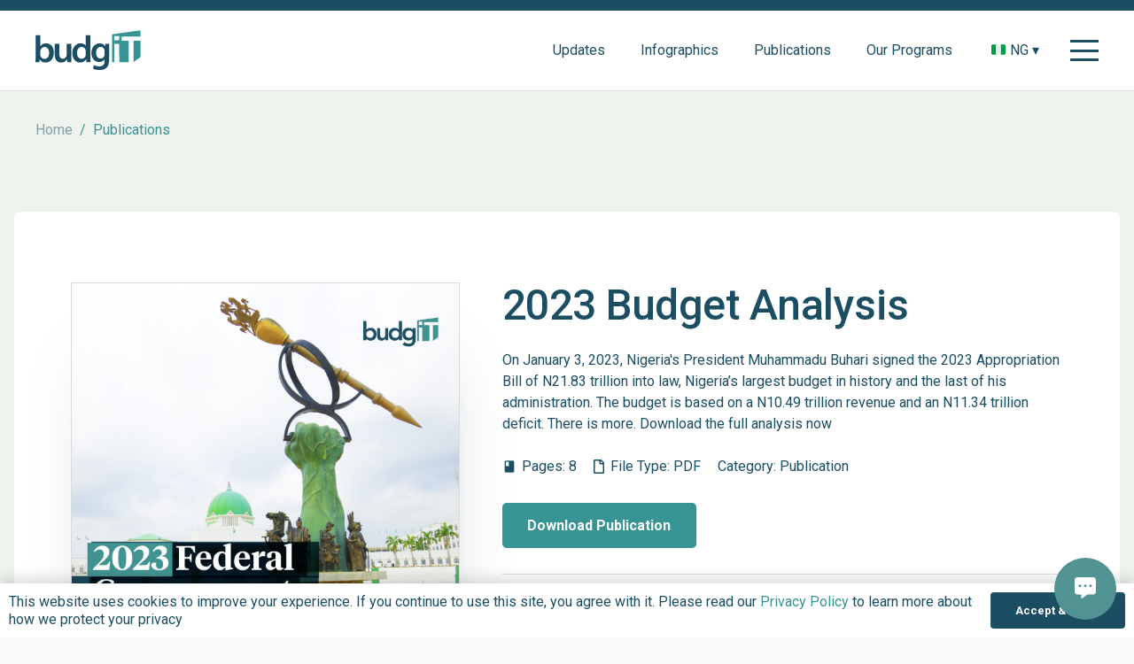

--- FILE ---
content_type: text/html; charset=UTF-8
request_url: https://budgit.org/post_publications/2023-budget-analysis/
body_size: 26940
content:
<!DOCTYPE HTML>
<html lang="en-US" prefix="og: https://ogp.me/ns#">
<head>
	<meta charset="UTF-8">
	
<!-- Search Engine Optimization by Rank Math - https://rankmath.com/ -->
<title>2023 Budget Analysis - The Budgit Foundation - Nigeria Budget Transparency</title>
<meta name="robots" content="index, follow, max-snippet:-1, max-video-preview:-1, max-image-preview:large"/>
<link rel="canonical" href="https://budgit.org/post_publications/2023-budget-analysis/" />
<meta property="og:locale" content="en_US" />
<meta property="og:type" content="article" />
<meta property="og:title" content="2023 Budget Analysis - The Budgit Foundation - Nigeria Budget Transparency" />
<meta property="og:url" content="https://budgit.org/post_publications/2023-budget-analysis/" />
<meta property="og:site_name" content="The Budgit Foundation" />
<meta property="article:tag" content="approved budget" />
<meta property="article:tag" content="Budget" />
<meta property="article:section" content="Publication" />
<meta property="og:image" content="https://budgit.org/wp-content/uploads/2023/01/2023-FG-Approved-Budget-1-1024x1024.jpg" />
<meta property="og:image:secure_url" content="https://budgit.org/wp-content/uploads/2023/01/2023-FG-Approved-Budget-1-1024x1024.jpg" />
<meta property="og:image:width" content="1024" />
<meta property="og:image:height" content="1024" />
<meta property="og:image:alt" content="2023 Budget Analysis" />
<meta property="og:image:type" content="image/jpeg" />
<meta property="article:published_time" content="2023-01-16T14:10:53+00:00" />
<meta name="twitter:card" content="summary_large_image" />
<meta name="twitter:title" content="2023 Budget Analysis - The Budgit Foundation - Nigeria Budget Transparency" />
<meta name="twitter:image" content="https://budgit.org/wp-content/uploads/2023/01/2023-FG-Approved-Budget-1-1024x1024.jpg" />
<script type="application/ld+json" class="rank-math-schema">{"@context":"https://schema.org","@graph":[{"@type":["NGO","Organization"],"@id":"https://budgit.org/#organization","name":"The Budgit Foundation","url":"https://budgit.org","logo":{"@type":"ImageObject","@id":"https://budgit.org/#logo","url":"https://budgit.org/wp-content/uploads/2022/06/Budgit-logo.svg","contentUrl":"https://budgit.org/wp-content/uploads/2022/06/Budgit-logo.svg","caption":"The Budgit Foundation","inLanguage":"en-US","width":"114","height":"44"}},{"@type":"WebSite","@id":"https://budgit.org/#website","url":"https://budgit.org","name":"The Budgit Foundation","publisher":{"@id":"https://budgit.org/#organization"},"inLanguage":"en-US"},{"@type":"ImageObject","@id":"https://budgit.org/wp-content/uploads/2023/01/2023-FG-Approved-Budget-1-scaled.jpg","url":"https://budgit.org/wp-content/uploads/2023/01/2023-FG-Approved-Budget-1-scaled.jpg","width":"2560","height":"2560","inLanguage":"en-US"},{"@type":"BreadcrumbList","@id":"https://budgit.org/post_publications/2023-budget-analysis/#breadcrumb","itemListElement":[{"@type":"ListItem","position":"1","item":{"@id":"https://budgit.org","name":"Home"}},{"@type":"ListItem","position":"2","item":{"@id":"https://budgit.org/post_publications/2023-budget-analysis/","name":"2023 Budget Analysis"}}]},{"@type":"WebPage","@id":"https://budgit.org/post_publications/2023-budget-analysis/#webpage","url":"https://budgit.org/post_publications/2023-budget-analysis/","name":"2023 Budget Analysis - The Budgit Foundation - Nigeria Budget Transparency","datePublished":"2023-01-16T14:10:53+00:00","dateModified":"2023-01-16T14:10:53+00:00","isPartOf":{"@id":"https://budgit.org/#website"},"primaryImageOfPage":{"@id":"https://budgit.org/wp-content/uploads/2023/01/2023-FG-Approved-Budget-1-scaled.jpg"},"inLanguage":"en-US","breadcrumb":{"@id":"https://budgit.org/post_publications/2023-budget-analysis/#breadcrumb"}},{"@type":"Person","@id":"https://budgit.org/author/budgit-tech/","name":"BudgIT Foundation","url":"https://budgit.org/author/budgit-tech/","image":{"@type":"ImageObject","@id":"https://secure.gravatar.com/avatar/db6778b15c7700dc6901c046da492d7a70ba8ec75c96b012c83c025b44dce6e2?s=96&amp;d=mm&amp;r=g","url":"https://secure.gravatar.com/avatar/db6778b15c7700dc6901c046da492d7a70ba8ec75c96b012c83c025b44dce6e2?s=96&amp;d=mm&amp;r=g","caption":"BudgIT Foundation","inLanguage":"en-US"},"worksFor":{"@id":"https://budgit.org/#organization"}},{"@type":"Article","headline":"2023 Budget Analysis - The Budgit Foundation - Nigeria Budget Transparency","datePublished":"2023-01-16T14:10:53+00:00","dateModified":"2023-01-16T14:10:53+00:00","author":{"@id":"https://budgit.org/author/budgit-tech/","name":"BudgIT Foundation"},"publisher":{"@id":"https://budgit.org/#organization"},"name":"2023 Budget Analysis - The Budgit Foundation - Nigeria Budget Transparency","@id":"https://budgit.org/post_publications/2023-budget-analysis/#richSnippet","isPartOf":{"@id":"https://budgit.org/post_publications/2023-budget-analysis/#webpage"},"image":{"@id":"https://budgit.org/wp-content/uploads/2023/01/2023-FG-Approved-Budget-1-scaled.jpg"},"inLanguage":"en-US","mainEntityOfPage":{"@id":"https://budgit.org/post_publications/2023-budget-analysis/#webpage"}}]}</script>
<!-- /Rank Math WordPress SEO plugin -->

<link rel='dns-prefetch' href='//www.googletagmanager.com' />
<link rel='dns-prefetch' href='//use.fontawesome.com' />
<link rel='dns-prefetch' href='//fonts.googleapis.com' />
<link rel="alternate" type="application/rss+xml" title="The Budgit Foundation - Nigeria Budget Transparency &raquo; Feed" href="https://budgit.org/feed/" />
<link rel="alternate" type="application/rss+xml" title="The Budgit Foundation - Nigeria Budget Transparency &raquo; Comments Feed" href="https://budgit.org/comments/feed/" />
<link rel="alternate" title="oEmbed (JSON)" type="application/json+oembed" href="https://budgit.org/wp-json/oembed/1.0/embed?url=https%3A%2F%2Fbudgit.org%2Fpost_publications%2F2023-budget-analysis%2F" />
<link rel="alternate" title="oEmbed (XML)" type="text/xml+oembed" href="https://budgit.org/wp-json/oembed/1.0/embed?url=https%3A%2F%2Fbudgit.org%2Fpost_publications%2F2023-budget-analysis%2F&#038;format=xml" />
<meta name="viewport" content="width=device-width, initial-scale=1">
<meta name="theme-color" content="var(--color-arapawa)">
<style id='wp-img-auto-sizes-contain-inline-css'>
img:is([sizes=auto i],[sizes^="auto," i]){contain-intrinsic-size:3000px 1500px}
/*# sourceURL=wp-img-auto-sizes-contain-inline-css */
</style>
<style id='wp-emoji-styles-inline-css'>

	img.wp-smiley, img.emoji {
		display: inline !important;
		border: none !important;
		box-shadow: none !important;
		height: 1em !important;
		width: 1em !important;
		margin: 0 0.07em !important;
		vertical-align: -0.1em !important;
		background: none !important;
		padding: 0 !important;
	}
/*# sourceURL=wp-emoji-styles-inline-css */
</style>
<link rel='stylesheet' id='contactus.css-css' href='https://budgit.org/wp-content/plugins/ar-contactus/res/css/contactus.min.css?ver=2.2.7' media='all' />
<link rel='stylesheet' id='contactus.generated.desktop.css-css' href='https://budgit.org/wp-content/plugins/ar-contactus/res/css/generated-desktop.css?ver=1763067093' media='all' />
<link rel='stylesheet' id='contactus.fa.css-css' href='https://use.fontawesome.com/releases/v5.8.1/css/all.css?ver=2.2.7' media='all' />
<link rel='stylesheet' id='us-fonts-css' href='https://fonts.googleapis.com/css?family=Roboto%3A900%2C400%2C700%2C500&#038;display=swap&#038;ver=6.9' media='all' />
<link rel='stylesheet' id='us-style-css' href='https://budgit.org/wp-content/themes/Impreza/css/style.min.css?ver=8.40.1' media='all' />
<link rel='stylesheet' id='theme-style-css' href='https://budgit.org/wp-content/themes/Impreza-child/style.css?ver=8.40.1' media='all' />
<script async src="https://budgit.org/wp-content/plugins/burst-statistics/assets/js/timeme/timeme.min.js?ver=1769197065" id="burst-timeme-js"></script>
<script async src="https://budgit.org/wp-content/uploads/burst/js/burst.min.js?ver=1769197119" id="burst-js"></script>
<script id="contactus-js-extra">
var arCUVars = {"url":"https://budgit.org/wp-admin/admin-ajax.php","version":"2.2.7","_wpnonce":"\u003Cinput type=\"hidden\" id=\"_wpnonce\" name=\"_wpnonce\" value=\"3131cfdfa6\" /\u003E\u003Cinput type=\"hidden\" name=\"_wp_http_referer\" value=\"/post_publications/2023-budget-analysis/\" /\u003E"};
//# sourceURL=contactus-js-extra
</script>
<script src="https://budgit.org/wp-content/plugins/ar-contactus/res/js/contactus.min.js?ver=2.2.7" id="contactus-js"></script>
<script src="https://budgit.org/wp-content/plugins/ar-contactus/res/js/scripts.js?ver=2.2.7" id="contactus.scripts-js"></script>

<!-- Google tag (gtag.js) snippet added by Site Kit -->
<!-- Google Analytics snippet added by Site Kit -->
<script src="https://www.googletagmanager.com/gtag/js?id=G-0JJ5DSW0SF" id="google_gtagjs-js" async></script>
<script id="google_gtagjs-js-after">
window.dataLayer = window.dataLayer || [];function gtag(){dataLayer.push(arguments);}
gtag("set","linker",{"domains":["budgit.org"]});
gtag("js", new Date());
gtag("set", "developer_id.dZTNiMT", true);
gtag("config", "G-0JJ5DSW0SF");
//# sourceURL=google_gtagjs-js-after
</script>
<script></script><link rel="https://api.w.org/" href="https://budgit.org/wp-json/" /><link rel="alternate" title="JSON" type="application/json" href="https://budgit.org/wp-json/wp/v2/post_publications/2986" /><link rel="EditURI" type="application/rsd+xml" title="RSD" href="https://budgit.org/xmlrpc.php?rsd" />
<meta name="generator" content="Site Kit by Google 1.170.0" />		<script id="us_add_no_touch">
			if ( ! /Android|webOS|iPhone|iPad|iPod|BlackBerry|IEMobile|Opera Mini/i.test( navigator.userAgent ) ) {
				document.documentElement.classList.add( "no-touch" );
			}
		</script>
				<script id="us_color_scheme_switch_class">
			if ( document.cookie.includes( "us_color_scheme_switch_is_on=true" ) ) {
				document.documentElement.classList.add( "us-color-scheme-on" );
			}
		</script>
		<meta name="generator" content="Powered by WPBakery Page Builder - drag and drop page builder for WordPress."/>
<link rel="icon" href="https://budgit.org/wp-content/uploads/2022/12/cropped-Favicon-32x32.png" sizes="32x32" />
<link rel="icon" href="https://budgit.org/wp-content/uploads/2022/12/cropped-Favicon-192x192.png" sizes="192x192" />
<link rel="apple-touch-icon" href="https://budgit.org/wp-content/uploads/2022/12/cropped-Favicon-180x180.png" />
<meta name="msapplication-TileImage" content="https://budgit.org/wp-content/uploads/2022/12/cropped-Favicon-270x270.png" />
<noscript><style> .wpb_animate_when_almost_visible { opacity: 1; }</style></noscript>		<style id="us-icon-fonts">@font-face{font-display:swap;font-style:normal;font-family:"fontawesome";font-weight:900;src:url("https://budgit.org/wp-content/themes/Impreza/fonts/fa-solid-900.woff2?ver=8.40.1") format("woff2")}.fas{font-family:"fontawesome";font-weight:900}@font-face{font-display:swap;font-style:normal;font-family:"fontawesome";font-weight:400;src:url("https://budgit.org/wp-content/themes/Impreza/fonts/fa-regular-400.woff2?ver=8.40.1") format("woff2")}.far{font-family:"fontawesome";font-weight:400}@font-face{font-display:swap;font-style:normal;font-family:"Font Awesome 5 Brands";font-weight:400;src:url("https://budgit.org/wp-content/themes/Impreza/fonts/fa-brands-400.woff2?ver=8.40.1") format("woff2")}.fab{font-family:"Font Awesome 5 Brands";font-weight:400}@font-face{font-display:block;font-style:normal;font-family:"Material Icons";font-weight:400;src:url("https://budgit.org/wp-content/themes/Impreza/fonts/material-icons.woff2?ver=8.40.1") format("woff2")}.material-icons{font-family:"Material Icons";font-weight:400}</style>
				<style id="us-theme-options-css">:root{--color-arapawa:#1C4E63;--color-blue-chill:#369494;--color-white:#ffffff;--color-black:#000000;--color-aqua-haze-two:#d8e3e3;--color-aqua-haze:#EBF3F3;--color-aluminum-:#999999;--color-soft-grey:#F9F9F9;--color-panache:#EEF3EE;--color-gallery:#F3EFEF;--color-athens-grey:#EEF1F3;--color-2nd-gallery:#F0EFF1;--color-isabeline:#F6F1ED;--color-soft-peach:#F3EEEE;--color-stoke-dark:rgba(0,0,0,0.15);--color-wine-press:#994B17;--color-stroke-light:rgba(255,255,255,0.14);--color-header-middle-bg:#ffffff;--color-header-middle-bg-grad:#ffffff;--color-header-middle-text:#1C4E63;--color-header-middle-text-hover:#369494;--color-header-transparent-text:#ffffff;--color-header-transparent-text-hover:#ededed;--color-chrome-toolbar:#1C4E63;--color-header-top-bg:#ffffff;--color-header-top-bg-grad:#ffffff;--color-header-top-text:#1C4E63;--color-header-top-text-hover:#369494;--color-header-top-transparent-bg:transparent;--color-header-top-transparent-bg-grad:transparent;--color-header-top-transparent-text:transparent;--color-header-top-transparent-text-hover:transparent;--color-content-bg:#ffffff;--color-content-bg-grad:#ffffff;--color-content-bg-alt:#F9F9F9;--color-content-bg-alt-grad:#F9F9F9;--color-content-border:rgba(0,0,0,0.15);--color-content-heading:#1C4E63;--color-content-heading-grad:#1C4E63;--color-content-text:#1C4E63;--color-content-link:#369494;--color-content-link-hover:#277d7d;--color-content-primary:#369494;--color-content-primary-grad:#369494;--color-content-secondary:#1C4E63;--color-content-secondary-grad:#1C4E63;--color-content-faded:#749ea1;--color-content-overlay:rgba(54,148,148,0.50);--color-content-overlay-grad:rgba(54,148,148,0.50);--color-alt-content-bg:#F9F9F9;--color-alt-content-bg-grad:#F9F9F9;--color-alt-content-bg-alt:#eef3ee;--color-alt-content-bg-alt-grad:#eef3ee;--color-alt-content-border:rgba(0,0,0,0.15);--color-alt-content-heading:#1C4E63;--color-alt-content-heading-grad:#1C4E63;--color-alt-content-text:#1C4E63;--color-alt-content-link:#369494;--color-alt-content-link-hover:#749ea1;--color-alt-content-primary:#369494;--color-alt-content-primary-grad:#369494;--color-alt-content-secondary:#1C4E63;--color-alt-content-secondary-grad:#1C4E63;--color-alt-content-faded:#749ea1;--color-alt-content-overlay:rgba(54,148,148,0.50);--color-alt-content-overlay-grad:rgba(54,148,148,0.50);--color-footer-bg:#ffffff;--color-footer-bg-grad:#ffffff;--color-footer-bg-alt:#F9F9F9;--color-footer-bg-alt-grad:#F9F9F9;--color-footer-border:#369494;--color-footer-heading:#1C4E63;--color-footer-heading-grad:#1C4E63;--color-footer-text:#1C4E63;--color-footer-link:#369494;--color-footer-link-hover:#749ea1;--color-subfooter-bg:#1C4E63;--color-subfooter-bg-grad:#1C4E63;--color-subfooter-bg-alt:#369494;--color-subfooter-bg-alt-grad:#369494;--color-subfooter-border:rgba(255,255,255,0.14);--color-subfooter-heading:#ffffff;--color-subfooter-heading-grad:#ffffff;--color-subfooter-text:#ffffff;--color-subfooter-link:#369494;--color-subfooter-link-hover:#749ea1;--color-content-primary-faded:rgba(54,148,148,0.15);--box-shadow:0 5px 15px rgba(0,0,0,.15);--box-shadow-up:0 -5px 15px rgba(0,0,0,.15);--site-canvas-width:1300px;--site-content-width:1440px;--text-block-margin-bottom:1.5rem;--focus-outline-width:2px}:root{--font-family:Roboto,sans-serif;--font-size:16px;--line-height:24px;--font-weight:400;--bold-font-weight:700;--h1-font-family:Roboto,sans-serif;--h1-font-size:calc( 2.4rem + 1.5vmax );--h1-line-height:1.04;--h1-font-weight:500;--h1-bold-font-weight:700;--h1-text-transform:none;--h1-font-style:normal;--h1-letter-spacing:-0.01em;--h1-margin-bottom:1.5rem;--h2-font-family:var(--h1-font-family);--h2-font-size:calc( 1.8rem + 1.5vmax );--h2-line-height:1.1;--h2-font-weight:var(--h1-font-weight);--h2-bold-font-weight:var(--h1-bold-font-weight);--h2-text-transform:var(--h1-text-transform);--h2-font-style:var(--h1-font-style);--h2-letter-spacing:-0.01em;--h2-margin-bottom:1.5rem;--h3-font-family:var(--h1-font-family);--h3-font-size:2.36rem;--h3-line-height:1.1;--h3-font-weight:var(--h1-font-weight);--h3-bold-font-weight:var(--h1-bold-font-weight);--h3-text-transform:var(--h1-text-transform);--h3-font-style:var(--h1-font-style);--h3-letter-spacing:-0.02em;--h3-margin-bottom:1.5rem;--h4-font-family:var(--h1-font-family);--h4-font-size:1.8rem;--h4-line-height:1.2;--h4-font-weight:var(--h1-font-weight);--h4-bold-font-weight:var(--h1-bold-font-weight);--h4-text-transform:var(--h1-text-transform);--h4-font-style:var(--h1-font-style);--h4-letter-spacing:-0.01em;--h4-margin-bottom:1.5rem;--h5-font-family:var(--h1-font-family);--h5-font-size:1.6rem;--h5-line-height:1.2;--h5-font-weight:var(--h1-font-weight);--h5-bold-font-weight:var(--h1-bold-font-weight);--h5-text-transform:var(--h1-text-transform);--h5-font-style:var(--h1-font-style);--h5-letter-spacing:0em;--h5-margin-bottom:1.5rem;--h6-font-family:var(--h1-font-family);--h6-font-size:1.4rem;--h6-line-height:1.2;--h6-font-weight:var(--h1-font-weight);--h6-bold-font-weight:var(--h1-bold-font-weight);--h6-text-transform:var(--h1-text-transform);--h6-font-style:var(--h1-font-style);--h6-letter-spacing:-0.02em;--h6-margin-bottom:1.5rem}@media (max-width:600px){:root{--h3-font-size:2rem;--h4-font-size:1.75rem;--h5-font-size:1.55rem;--h6-font-size:1.35rem}}h1{font-family:var(--h1-font-family,inherit);font-weight:var(--h1-font-weight,inherit);font-size:var(--h1-font-size,inherit);font-style:var(--h1-font-style,inherit);line-height:var(--h1-line-height,1.4);letter-spacing:var(--h1-letter-spacing,inherit);text-transform:var(--h1-text-transform,inherit);margin-bottom:var(--h1-margin-bottom,1.5rem)}h1>strong{font-weight:var(--h1-bold-font-weight,bold)}h2{font-family:var(--h2-font-family,inherit);font-weight:var(--h2-font-weight,inherit);font-size:var(--h2-font-size,inherit);font-style:var(--h2-font-style,inherit);line-height:var(--h2-line-height,1.4);letter-spacing:var(--h2-letter-spacing,inherit);text-transform:var(--h2-text-transform,inherit);margin-bottom:var(--h2-margin-bottom,1.5rem)}h2>strong{font-weight:var(--h2-bold-font-weight,bold)}h3{font-family:var(--h3-font-family,inherit);font-weight:var(--h3-font-weight,inherit);font-size:var(--h3-font-size,inherit);font-style:var(--h3-font-style,inherit);line-height:var(--h3-line-height,1.4);letter-spacing:var(--h3-letter-spacing,inherit);text-transform:var(--h3-text-transform,inherit);margin-bottom:var(--h3-margin-bottom,1.5rem)}h3>strong{font-weight:var(--h3-bold-font-weight,bold)}h4{font-family:var(--h4-font-family,inherit);font-weight:var(--h4-font-weight,inherit);font-size:var(--h4-font-size,inherit);font-style:var(--h4-font-style,inherit);line-height:var(--h4-line-height,1.4);letter-spacing:var(--h4-letter-spacing,inherit);text-transform:var(--h4-text-transform,inherit);margin-bottom:var(--h4-margin-bottom,1.5rem)}h4>strong{font-weight:var(--h4-bold-font-weight,bold)}h5{font-family:var(--h5-font-family,inherit);font-weight:var(--h5-font-weight,inherit);font-size:var(--h5-font-size,inherit);font-style:var(--h5-font-style,inherit);line-height:var(--h5-line-height,1.4);letter-spacing:var(--h5-letter-spacing,inherit);text-transform:var(--h5-text-transform,inherit);margin-bottom:var(--h5-margin-bottom,1.5rem)}h5>strong{font-weight:var(--h5-bold-font-weight,bold)}h6{font-family:var(--h6-font-family,inherit);font-weight:var(--h6-font-weight,inherit);font-size:var(--h6-font-size,inherit);font-style:var(--h6-font-style,inherit);line-height:var(--h6-line-height,1.4);letter-spacing:var(--h6-letter-spacing,inherit);text-transform:var(--h6-text-transform,inherit);margin-bottom:var(--h6-margin-bottom,1.5rem)}h6>strong{font-weight:var(--h6-bold-font-weight,bold)}body{background:var(--color-content-bg-alt)}@media (max-width:1520px){.l-main .aligncenter{max-width:calc(100vw - 5rem)}}@media (min-width:1281px){body.usb_preview .hide_on_default{opacity:0.25!important}.vc_hidden-lg,body:not(.usb_preview) .hide_on_default{display:none!important}.default_align_left{text-align:left;justify-content:flex-start}.default_align_right{text-align:right;justify-content:flex-end}.default_align_center{text-align:center;justify-content:center}.w-hwrapper.default_align_center>*{margin-left:calc( var(--hwrapper-gap,1.2rem) / 2 );margin-right:calc( var(--hwrapper-gap,1.2rem) / 2 )}.default_align_justify{justify-content:space-between}.w-hwrapper>.default_align_justify,.default_align_justify>.w-btn{width:100%}*:not(.w-hwrapper)>.w-btn-wrapper:not([class*="default_align_none"]):not(.align_none){display:block;margin-inline-end:0}}@media (min-width:1025px) and (max-width:1280px){body.usb_preview .hide_on_laptops{opacity:0.25!important}.vc_hidden-md,body:not(.usb_preview) .hide_on_laptops{display:none!important}.laptops_align_left{text-align:left;justify-content:flex-start}.laptops_align_right{text-align:right;justify-content:flex-end}.laptops_align_center{text-align:center;justify-content:center}.w-hwrapper.laptops_align_center>*{margin-left:calc( var(--hwrapper-gap,1.2rem) / 2 );margin-right:calc( var(--hwrapper-gap,1.2rem) / 2 )}.laptops_align_justify{justify-content:space-between}.w-hwrapper>.laptops_align_justify,.laptops_align_justify>.w-btn{width:100%}*:not(.w-hwrapper)>.w-btn-wrapper:not([class*="laptops_align_none"]):not(.align_none){display:block;margin-inline-end:0}.g-cols.via_grid[style*="--laptops-columns-gap"]{gap:var(--laptops-columns-gap,3rem)}}@media (min-width:601px) and (max-width:1024px){body.usb_preview .hide_on_tablets{opacity:0.25!important}.vc_hidden-sm,body:not(.usb_preview) .hide_on_tablets{display:none!important}.tablets_align_left{text-align:left;justify-content:flex-start}.tablets_align_right{text-align:right;justify-content:flex-end}.tablets_align_center{text-align:center;justify-content:center}.w-hwrapper.tablets_align_center>*{margin-left:calc( var(--hwrapper-gap,1.2rem) / 2 );margin-right:calc( var(--hwrapper-gap,1.2rem) / 2 )}.tablets_align_justify{justify-content:space-between}.w-hwrapper>.tablets_align_justify,.tablets_align_justify>.w-btn{width:100%}*:not(.w-hwrapper)>.w-btn-wrapper:not([class*="tablets_align_none"]):not(.align_none){display:block;margin-inline-end:0}.g-cols.via_grid[style*="--tablets-columns-gap"]{gap:var(--tablets-columns-gap,3rem)}}@media (max-width:600px){body.usb_preview .hide_on_mobiles{opacity:0.25!important}.vc_hidden-xs,body:not(.usb_preview) .hide_on_mobiles{display:none!important}.mobiles_align_left{text-align:left;justify-content:flex-start}.mobiles_align_right{text-align:right;justify-content:flex-end}.mobiles_align_center{text-align:center;justify-content:center}.w-hwrapper.mobiles_align_center>*{margin-left:calc( var(--hwrapper-gap,1.2rem) / 2 );margin-right:calc( var(--hwrapper-gap,1.2rem) / 2 )}.mobiles_align_justify{justify-content:space-between}.w-hwrapper>.mobiles_align_justify,.mobiles_align_justify>.w-btn{width:100%}.w-hwrapper.stack_on_mobiles{display:block}.w-hwrapper.stack_on_mobiles>:not(script){display:block;margin:0 0 var(--hwrapper-gap,1.2rem)}.w-hwrapper.stack_on_mobiles>:last-child{margin-bottom:0}*:not(.w-hwrapper)>.w-btn-wrapper:not([class*="mobiles_align_none"]):not(.align_none){display:block;margin-inline-end:0}.g-cols.via_grid[style*="--mobiles-columns-gap"]{gap:var(--mobiles-columns-gap,1.5rem)}}@media (max-width:600px){.g-cols.type_default>div[class*="vc_col-xs-"]{margin-top:1rem;margin-bottom:1rem}.g-cols>div:not([class*="vc_col-xs-"]){width:100%;margin:0 0 1.5rem}.g-cols.reversed>div:last-of-type{order:-1}.g-cols.type_boxes>div,.g-cols.reversed>div:first-child,.g-cols:not(.reversed)>div:last-child,.g-cols>div.has_bg_color{margin-bottom:0}.vc_col-xs-1{width:8.3333%}.vc_col-xs-2{width:16.6666%}.vc_col-xs-1\/5{width:20%}.vc_col-xs-3{width:25%}.vc_col-xs-4{width:33.3333%}.vc_col-xs-2\/5{width:40%}.vc_col-xs-5{width:41.6666%}.vc_col-xs-6{width:50%}.vc_col-xs-7{width:58.3333%}.vc_col-xs-3\/5{width:60%}.vc_col-xs-8{width:66.6666%}.vc_col-xs-9{width:75%}.vc_col-xs-4\/5{width:80%}.vc_col-xs-10{width:83.3333%}.vc_col-xs-11{width:91.6666%}.vc_col-xs-12{width:100%}.vc_col-xs-offset-0{margin-left:0}.vc_col-xs-offset-1{margin-left:8.3333%}.vc_col-xs-offset-2{margin-left:16.6666%}.vc_col-xs-offset-1\/5{margin-left:20%}.vc_col-xs-offset-3{margin-left:25%}.vc_col-xs-offset-4{margin-left:33.3333%}.vc_col-xs-offset-2\/5{margin-left:40%}.vc_col-xs-offset-5{margin-left:41.6666%}.vc_col-xs-offset-6{margin-left:50%}.vc_col-xs-offset-7{margin-left:58.3333%}.vc_col-xs-offset-3\/5{margin-left:60%}.vc_col-xs-offset-8{margin-left:66.6666%}.vc_col-xs-offset-9{margin-left:75%}.vc_col-xs-offset-4\/5{margin-left:80%}.vc_col-xs-offset-10{margin-left:83.3333%}.vc_col-xs-offset-11{margin-left:91.6666%}.vc_col-xs-offset-12{margin-left:100%}}@media (min-width:601px){.vc_col-sm-1{width:8.3333%}.vc_col-sm-2{width:16.6666%}.vc_col-sm-1\/5{width:20%}.vc_col-sm-3{width:25%}.vc_col-sm-4{width:33.3333%}.vc_col-sm-2\/5{width:40%}.vc_col-sm-5{width:41.6666%}.vc_col-sm-6{width:50%}.vc_col-sm-7{width:58.3333%}.vc_col-sm-3\/5{width:60%}.vc_col-sm-8{width:66.6666%}.vc_col-sm-9{width:75%}.vc_col-sm-4\/5{width:80%}.vc_col-sm-10{width:83.3333%}.vc_col-sm-11{width:91.6666%}.vc_col-sm-12{width:100%}.vc_col-sm-offset-0{margin-left:0}.vc_col-sm-offset-1{margin-left:8.3333%}.vc_col-sm-offset-2{margin-left:16.6666%}.vc_col-sm-offset-1\/5{margin-left:20%}.vc_col-sm-offset-3{margin-left:25%}.vc_col-sm-offset-4{margin-left:33.3333%}.vc_col-sm-offset-2\/5{margin-left:40%}.vc_col-sm-offset-5{margin-left:41.6666%}.vc_col-sm-offset-6{margin-left:50%}.vc_col-sm-offset-7{margin-left:58.3333%}.vc_col-sm-offset-3\/5{margin-left:60%}.vc_col-sm-offset-8{margin-left:66.6666%}.vc_col-sm-offset-9{margin-left:75%}.vc_col-sm-offset-4\/5{margin-left:80%}.vc_col-sm-offset-10{margin-left:83.3333%}.vc_col-sm-offset-11{margin-left:91.6666%}.vc_col-sm-offset-12{margin-left:100%}}@media (min-width:1025px){.vc_col-md-1{width:8.3333%}.vc_col-md-2{width:16.6666%}.vc_col-md-1\/5{width:20%}.vc_col-md-3{width:25%}.vc_col-md-4{width:33.3333%}.vc_col-md-2\/5{width:40%}.vc_col-md-5{width:41.6666%}.vc_col-md-6{width:50%}.vc_col-md-7{width:58.3333%}.vc_col-md-3\/5{width:60%}.vc_col-md-8{width:66.6666%}.vc_col-md-9{width:75%}.vc_col-md-4\/5{width:80%}.vc_col-md-10{width:83.3333%}.vc_col-md-11{width:91.6666%}.vc_col-md-12{width:100%}.vc_col-md-offset-0{margin-left:0}.vc_col-md-offset-1{margin-left:8.3333%}.vc_col-md-offset-2{margin-left:16.6666%}.vc_col-md-offset-1\/5{margin-left:20%}.vc_col-md-offset-3{margin-left:25%}.vc_col-md-offset-4{margin-left:33.3333%}.vc_col-md-offset-2\/5{margin-left:40%}.vc_col-md-offset-5{margin-left:41.6666%}.vc_col-md-offset-6{margin-left:50%}.vc_col-md-offset-7{margin-left:58.3333%}.vc_col-md-offset-3\/5{margin-left:60%}.vc_col-md-offset-8{margin-left:66.6666%}.vc_col-md-offset-9{margin-left:75%}.vc_col-md-offset-4\/5{margin-left:80%}.vc_col-md-offset-10{margin-left:83.3333%}.vc_col-md-offset-11{margin-left:91.6666%}.vc_col-md-offset-12{margin-left:100%}}@media (min-width:1281px){.vc_col-lg-1{width:8.3333%}.vc_col-lg-2{width:16.6666%}.vc_col-lg-1\/5{width:20%}.vc_col-lg-3{width:25%}.vc_col-lg-4{width:33.3333%}.vc_col-lg-2\/5{width:40%}.vc_col-lg-5{width:41.6666%}.vc_col-lg-6{width:50%}.vc_col-lg-7{width:58.3333%}.vc_col-lg-3\/5{width:60%}.vc_col-lg-8{width:66.6666%}.vc_col-lg-9{width:75%}.vc_col-lg-4\/5{width:80%}.vc_col-lg-10{width:83.3333%}.vc_col-lg-11{width:91.6666%}.vc_col-lg-12{width:100%}.vc_col-lg-offset-0{margin-left:0}.vc_col-lg-offset-1{margin-left:8.3333%}.vc_col-lg-offset-2{margin-left:16.6666%}.vc_col-lg-offset-1\/5{margin-left:20%}.vc_col-lg-offset-3{margin-left:25%}.vc_col-lg-offset-4{margin-left:33.3333%}.vc_col-lg-offset-2\/5{margin-left:40%}.vc_col-lg-offset-5{margin-left:41.6666%}.vc_col-lg-offset-6{margin-left:50%}.vc_col-lg-offset-7{margin-left:58.3333%}.vc_col-lg-offset-3\/5{margin-left:60%}.vc_col-lg-offset-8{margin-left:66.6666%}.vc_col-lg-offset-9{margin-left:75%}.vc_col-lg-offset-4\/5{margin-left:80%}.vc_col-lg-offset-10{margin-left:83.3333%}.vc_col-lg-offset-11{margin-left:91.6666%}.vc_col-lg-offset-12{margin-left:100%}}@media (min-width:601px) and (max-width:1024px){.g-cols.via_flex.type_default>div[class*="vc_col-md-"],.g-cols.via_flex.type_default>div[class*="vc_col-lg-"]{margin-top:1rem;margin-bottom:1rem}}@media (min-width:1025px) and (max-width:1280px){.g-cols.via_flex.type_default>div[class*="vc_col-lg-"]{margin-top:1rem;margin-bottom:1rem}}div[class|="vc_col"].stretched{container-type:inline-size}@container (width >= calc(100cqw - 2rem)) and (min-width:calc(768px - 2rem)){.g-cols.via_flex.type_default>div[class|="vc_col"].stretched>.vc_column-inner{margin:-1rem}}@media (max-width:767px){.l-canvas{overflow:hidden}.g-cols.stacking_default.reversed>div:last-of-type{order:-1}.g-cols.stacking_default.via_flex>div:not([class*="vc_col-xs"]){width:100%;margin:0 0 1.5rem}.g-cols.stacking_default.via_grid.mobiles-cols_1{grid-template-columns:100%}.g-cols.stacking_default.via_flex.type_boxes>div,.g-cols.stacking_default.via_flex.reversed>div:first-child,.g-cols.stacking_default.via_flex:not(.reversed)>div:last-child,.g-cols.stacking_default.via_flex>div.has_bg_color{margin-bottom:0}.g-cols.stacking_default.via_flex.type_default>.wpb_column.stretched{margin-left:-1rem;margin-right:-1rem}.g-cols.stacking_default.via_grid.mobiles-cols_1>.wpb_column.stretched,.g-cols.stacking_default.via_flex.type_boxes>.wpb_column.stretched{margin-left:var(--margin-inline-stretch);margin-right:var(--margin-inline-stretch)}.vc_column-inner.type_sticky>.wpb_wrapper,.vc_column_container.type_sticky>.vc_column-inner{top:0!important}}@media (min-width:768px){body:not(.rtl) .l-section.for_sidebar.at_left>div>.l-sidebar,.rtl .l-section.for_sidebar.at_right>div>.l-sidebar{order:-1}.vc_column_container.type_sticky>.vc_column-inner,.vc_column-inner.type_sticky>.wpb_wrapper{position:-webkit-sticky;position:sticky}.l-section.type_sticky{position:-webkit-sticky;position:sticky;top:0;z-index:21;transition:top 0.3s cubic-bezier(.78,.13,.15,.86) 0.1s}.header_hor .l-header.post_fixed.sticky_auto_hide{z-index:22}.admin-bar .l-section.type_sticky{top:32px}.l-section.type_sticky>.l-section-h{transition:padding-top 0.3s}.header_hor .l-header.pos_fixed:not(.down)~.l-main .l-section.type_sticky:not(:first-of-type){top:var(--header-sticky-height)}.admin-bar.header_hor .l-header.pos_fixed:not(.down)~.l-main .l-section.type_sticky:not(:first-of-type){top:calc( var(--header-sticky-height) + 32px )}.header_hor .l-header.pos_fixed.sticky:not(.down)~.l-main .l-section.type_sticky:first-of-type>.l-section-h{padding-top:var(--header-sticky-height)}.header_hor.headerinpos_bottom .l-header.pos_fixed.sticky:not(.down)~.l-main .l-section.type_sticky:first-of-type>.l-section-h{padding-bottom:var(--header-sticky-height)!important}}@media (max-width:600px){.w-form-row.for_submit[style*=btn-size-mobiles] .w-btn{font-size:var(--btn-size-mobiles)!important}}:focus-visible,input[type=checkbox]:focus-visible + i,input[type=checkbox]:focus-visible~.w-color-switch-box,.w-nav-arrow:focus-visible::before,.woocommerce-mini-cart-item:has(:focus-visible),.w-filter-item-value.w-btn:has(:focus-visible){outline-width:var(--focus-outline-width,2px );outline-style:solid;outline-offset:2px;outline-color:var(--color-content-primary)}.w-header-show{background:rgba(0,0,0,0.3)}.no-touch .w-header-show:hover{background:var(--color-content-primary-grad)}button[type=submit]:not(.w-btn),input[type=submit]:not(.w-btn),.us-nav-style_2>*,.navstyle_2>.owl-nav button,.us-btn-style_2{font-family:var(--font-family);font-style:normal;text-transform:none;font-size:16px;line-height:1.2!important;font-weight:700;letter-spacing:0em;padding:1em 1.8em;transition-duration:0.3s;border-radius:0.3em;transition-timing-function:ease;--btn-height:calc(1.2em + 2 * 1em);background:var(--color-blue-chill);border-color:transparent;border-image:none;color:#ffffff!important;box-shadow:0px 0em 0em 0px rgba(0,0,0,0.2)}button[type=submit]:not(.w-btn):before,input[type=submit]:not(.w-btn),.us-nav-style_2>*:before,.navstyle_2>.owl-nav button:before,.us-btn-style_2:before{border-width:0px}.no-touch button[type=submit]:not(.w-btn):hover,.no-touch input[type=submit]:not(.w-btn):hover,.w-filter-item-value.us-btn-style_2:has(input:checked),.us-nav-style_2>span.current,.no-touch .us-nav-style_2>a:hover,.no-touch .navstyle_2>.owl-nav button:hover,.no-touch .us-btn-style_2:hover{background:#287575;border-color:transparent;border-image:none;color:#eef3ee!important;box-shadow:0px 0em 0em 0px rgba(0,0,0,0.2)}.us-nav-style_9>*,.navstyle_9>.owl-nav button,.us-btn-style_9{font-family:var(--font-family);font-style:normal;text-transform:none;font-size:16px;line-height:1.20!important;font-weight:700;letter-spacing:0em;padding:1em 1.8em;transition-duration:0.3s;border-radius:0.3em;transition-timing-function:ease;--btn-height:calc(1.20em + 2 * 1em);background:var(--color-blue-chill);border-color:transparent;border-image:none;color:#ffffff!important;box-shadow:0px 0em 0em 0px rgba(0,0,0,0.2)}.us-nav-style_9>*:before,.navstyle_9>.owl-nav button:before,.us-btn-style_9:before{border-width:0px}.w-filter-item-value.us-btn-style_9:has(input:checked),.us-nav-style_9>span.current,.no-touch .us-nav-style_9>a:hover,.no-touch .navstyle_9>.owl-nav button:hover,.no-touch .us-btn-style_9:hover{background:#2e8787;border-color:transparent;border-image:none;color:#eef3ee!important;box-shadow:0px 0em 0em 0px rgba(0,0,0,0.2)}.us-nav-style_1>*,.navstyle_1>.owl-nav button,.us-btn-style_1{font-family:var(--font-family);font-style:normal;text-transform:none;font-size:14px;line-height:1.2!important;font-weight:700;letter-spacing:0em;padding:1em 2.1em;transition-duration:0.3s;border-radius:0.3em;transition-timing-function:ease;--btn-height:calc(1.2em + 2 * 1em);background:var(--color-arapawa);border-color:transparent;border-image:none;color:#ffffff!important;box-shadow:0px 0em 0em 0px rgba(0,0,0,0.2)}.us-nav-style_1>*:before,.navstyle_1>.owl-nav button:before,.us-btn-style_1:before{border-width:0px}.w-filter-item-value.us-btn-style_1:has(input:checked),.us-nav-style_1>span.current,.no-touch .us-nav-style_1>a:hover,.no-touch .navstyle_1>.owl-nav button:hover,.no-touch .us-btn-style_1:hover{background:#307280;border-color:transparent;border-image:none;color:#ffffff!important;box-shadow:0px 0em 0em 0px rgba(0,0,0,0.2)}.us-nav-style_19>*,.navstyle_19>.owl-nav button,.us-btn-style_19{font-family:var(--font-family);font-style:normal;text-transform:none;font-size:14px;line-height:1.2!important;font-weight:700;letter-spacing:0em;padding:1em 2.1em;transition-duration:0.3s;border-radius:0.3em;transition-timing-function:ease;--btn-height:calc(1.2em + 2 * 1em);background:#133645;border-color:transparent;border-image:none;color:#ffffff!important;box-shadow:0px 0em 0em 0px rgba(0,0,0,0.2)}.us-nav-style_19>*:before,.navstyle_19>.owl-nav button:before,.us-btn-style_19:before{border-width:0px}.w-filter-item-value.us-btn-style_19:has(input:checked),.us-nav-style_19>span.current,.no-touch .us-nav-style_19>a:hover,.no-touch .navstyle_19>.owl-nav button:hover,.no-touch .us-btn-style_19:hover{background:#0e2630;border-color:transparent;border-image:none;color:#ffffff!important;box-shadow:0px 0em 0em 0px rgba(0,0,0,0.2)}.us-nav-style_8>*,.navstyle_8>.owl-nav button,.us-btn-style_8{font-family:var(--font-family);font-style:normal;text-transform:none;font-size:14px;line-height:1.20!important;font-weight:700;letter-spacing:0em;padding:1em 2.1em;transition-duration:0.3s;border-radius:0.3em;transition-timing-function:ease;--btn-height:calc(1.20em + 2 * 1em);background:var(--color-blue-chill);border-color:transparent;border-image:none;color:#ffffff!important;box-shadow:0px 0em 0em 0px rgba(0,0,0,0.2)}.us-nav-style_8>*:before,.navstyle_8>.owl-nav button:before,.us-btn-style_8:before{border-width:0px}.w-filter-item-value.us-btn-style_8:has(input:checked),.us-nav-style_8>span.current,.no-touch .us-nav-style_8>a:hover,.no-touch .navstyle_8>.owl-nav button:hover,.no-touch .us-btn-style_8:hover{background:#2e8787;border-color:transparent;border-image:none;color:#ffffff!important;box-shadow:0px 0em 0em 0px rgba(0,0,0,0.2)}.us-nav-style_15>*,.navstyle_15>.owl-nav button,.us-btn-style_15{font-family:var(--font-family);font-style:normal;text-transform:none;font-size:16px;line-height:1.20!important;font-weight:700;letter-spacing:0em;padding:1.1em 1.8em;transition-duration:0.3s;border-radius:12em;transition-timing-function:ease;--btn-height:calc(1.20em + 2 * 1.1em);background:#eef3ee;border-color:transparent;border-image:none;color:#1c4e63!important}.us-nav-style_15>*:before,.navstyle_15>.owl-nav button:before,.us-btn-style_15:before{border-width:0px}.w-filter-item-value.us-btn-style_15:has(input:checked),.us-nav-style_15>span.current,.no-touch .us-nav-style_15>a:hover,.no-touch .navstyle_15>.owl-nav button:hover,.no-touch .us-btn-style_15:hover{background:#eef3ee;border-color:transparent;border-image:none;color:#1c4e63!important}.us-nav-style_16>*,.navstyle_16>.owl-nav button,.us-btn-style_16{font-family:var(--font-family);font-style:normal;text-transform:none;font-size:16px;line-height:1.20!important;font-weight:400;letter-spacing:0em;padding:0.8em 1.8em;transition-duration:0.3s;border-radius:12em;transition-timing-function:ease;--btn-height:calc(1.20em + 2 * 0.8em);background:#eef3ee;border-color:transparent;border-image:none;color:#1c4e63!important}.us-nav-style_16>*:before,.navstyle_16>.owl-nav button:before,.us-btn-style_16:before{border-width:0px}.w-filter-item-value.us-btn-style_16:has(input:checked),.us-nav-style_16>span.current,.no-touch .us-nav-style_16>a:hover,.no-touch .navstyle_16>.owl-nav button:hover,.no-touch .us-btn-style_16:hover{background:#eef3ee;border-color:transparent;border-image:none;color:#1c4e63!important}.us-nav-style_17>*,.navstyle_17>.owl-nav button,.us-btn-style_17{font-family:var(--font-family);font-style:normal;text-transform:none;font-size:16px;line-height:1.20!important;font-weight:400;letter-spacing:0em;padding:0.6em 1.40em;transition-duration:0.3s;border-radius:12em;transition-timing-function:ease;--btn-height:calc(1.20em + 2 * 0.6em);background:#eef3ee;border-color:transparent;border-image:none;color:#1c4e63!important}.us-nav-style_17>*:before,.navstyle_17>.owl-nav button:before,.us-btn-style_17:before{border-width:0px}.w-filter-item-value.us-btn-style_17:has(input:checked),.us-nav-style_17>span.current,.no-touch .us-nav-style_17>a:hover,.no-touch .navstyle_17>.owl-nav button:hover,.no-touch .us-btn-style_17:hover{background:#eef3ee;border-color:transparent;border-image:none;color:#1c4e63!important}.us-nav-style_5>*,.navstyle_5>.owl-nav button,.us-btn-style_5{font-family:var(--font-family);font-style:normal;text-transform:none;font-size:16px;line-height:1.20!important;font-weight:700;letter-spacing:0em;padding:1.1em 1.8em;transition-duration:0.3s;border-radius:12em;transition-timing-function:ease;--btn-height:calc(1.20em + 2 * 1.1em);background:#F6F1ED;border-color:transparent;border-image:none;color:#1c4e63!important}.us-nav-style_5>*:before,.navstyle_5>.owl-nav button:before,.us-btn-style_5:before{border-width:0px}.w-filter-item-value.us-btn-style_5:has(input:checked),.us-nav-style_5>span.current,.no-touch .us-nav-style_5>a:hover,.no-touch .navstyle_5>.owl-nav button:hover,.no-touch .us-btn-style_5:hover{background:#ede8e4;border-color:transparent;border-image:none;color:#1c4e63!important}.us-nav-style_7>*,.navstyle_7>.owl-nav button,.us-btn-style_7{font-family:var(--font-family);font-style:normal;text-transform:none;font-size:16px;line-height:1.20!important;font-weight:400;letter-spacing:0em;padding:0.8em 1.8em;transition-duration:0.3s;border-radius:12em;transition-timing-function:ease;--btn-height:calc(1.20em + 2 * 0.8em);background:#F6F1ED;border-color:transparent;border-image:none;color:#1c4e63!important}.us-nav-style_7>*:before,.navstyle_7>.owl-nav button:before,.us-btn-style_7:before{border-width:0px}.w-filter-item-value.us-btn-style_7:has(input:checked),.us-nav-style_7>span.current,.no-touch .us-nav-style_7>a:hover,.no-touch .navstyle_7>.owl-nav button:hover,.no-touch .us-btn-style_7:hover{background:#ede8e4;border-color:transparent;border-image:none;color:#1c4e63!important}.us-nav-style_13>*,.navstyle_13>.owl-nav button,.us-btn-style_13{font-family:var(--font-family);font-style:normal;text-transform:none;font-size:16px;line-height:1.20!important;font-weight:400;letter-spacing:0em;padding:0.6em 1.4em;transition-duration:0.3s;border-radius:12em;transition-timing-function:ease;--btn-height:calc(1.20em + 2 * 0.6em);background:#F6F1ED;border-color:transparent;border-image:none;color:#1c4e63!important}.us-nav-style_13>*:before,.navstyle_13>.owl-nav button:before,.us-btn-style_13:before{border-width:0px}.w-filter-item-value.us-btn-style_13:has(input:checked),.us-nav-style_13>span.current,.no-touch .us-nav-style_13>a:hover,.no-touch .navstyle_13>.owl-nav button:hover,.no-touch .us-btn-style_13:hover{background:#ede8e4;border-color:transparent;border-image:none;color:#1c4e63!important}.us-nav-style_6>*,.navstyle_6>.owl-nav button,.us-btn-style_6{font-family:var(--font-family);font-style:normal;text-transform:none;font-size:16px;line-height:1.20!important;font-weight:400;letter-spacing:0em;padding:0.6em 1.4em;transition-duration:0.3s;border-radius:12em;transition-timing-function:ease;--btn-height:calc(1.20em + 2 * 0.6em);background:#F9F9F9;border-color:transparent;border-image:none;color:#369494!important}.us-nav-style_6>*:before,.navstyle_6>.owl-nav button:before,.us-btn-style_6:before{border-width:0px}.w-filter-item-value.us-btn-style_6:has(input:checked),.us-nav-style_6>span.current,.no-touch .us-nav-style_6>a:hover,.no-touch .navstyle_6>.owl-nav button:hover,.no-touch .us-btn-style_6:hover{background:#f5f5f5;border-color:transparent;border-image:none;color:#1c4e63!important}.us-nav-style_10>*,.navstyle_10>.owl-nav button,.us-btn-style_10{font-family:var(--font-family);font-style:normal;text-transform:none;font-size:16px;line-height:1.20!important;font-weight:400;letter-spacing:0em;padding:0.6em 0em;transition-duration:0.3s;border-radius:12em;transition-timing-function:ease;--btn-height:calc(1.20em + 2 * 0.6em);background:#ffffff;border-color:transparent;border-image:none;color:#369494!important}.us-nav-style_10>*:before,.navstyle_10>.owl-nav button:before,.us-btn-style_10:before{border-width:0px}.w-filter-item-value.us-btn-style_10:has(input:checked),.us-nav-style_10>span.current,.no-touch .us-nav-style_10>a:hover,.no-touch .navstyle_10>.owl-nav button:hover,.no-touch .us-btn-style_10:hover{background:#ffffff;border-color:transparent;border-image:none;color:#1c4e63!important}.us-nav-style_4>*,.navstyle_4>.owl-nav button,.us-btn-style_4{font-family:var(--font-family);font-style:normal;text-transform:uppercase;font-size:16px;line-height:1.20!important;font-weight:500;letter-spacing:0.04em;padding:0.3em 0em;transition-duration:0.3s;border-radius:0em;transition-timing-function:ease;--btn-height:calc(1.20em + 2 * 0.3em);background:transparent;border-color:transparent;border-image:none;color:#1c4e63!important;box-shadow:0px 0.2em 0em 0px #369494}.us-nav-style_4>*:before,.navstyle_4>.owl-nav button:before,.us-btn-style_4:before{border-width:0px}.w-filter-item-value.us-btn-style_4:has(input:checked),.us-nav-style_4>span.current,.no-touch .us-nav-style_4>a:hover,.no-touch .navstyle_4>.owl-nav button:hover,.no-touch .us-btn-style_4:hover{background:transparent;border-color:transparent;border-image:none;color:rgba(28,78,99,0.85)!important;box-shadow:0px 0.2em 0em 0px rgba(28,78,99,0.32)}.us-nav-style_14>*,.navstyle_14>.owl-nav button,.us-btn-style_14{font-family:var(--font-family);font-style:normal;text-transform:uppercase;font-size:16px;line-height:1.20!important;font-weight:500;letter-spacing:0.04em;padding:0.3em 0em;transition-duration:0.3s;border-radius:0em;transition-timing-function:ease;--btn-height:calc(1.20em + 2 * 0.3em);background:transparent;border-color:transparent;border-image:none;color:#ffffff!important;box-shadow:0px 0.2em 0em 0px #369494}.us-nav-style_14>*:before,.navstyle_14>.owl-nav button:before,.us-btn-style_14:before{border-width:0px}.w-filter-item-value.us-btn-style_14:has(input:checked),.us-nav-style_14>span.current,.no-touch .us-nav-style_14>a:hover,.no-touch .navstyle_14>.owl-nav button:hover,.no-touch .us-btn-style_14:hover{background:transparent;border-color:transparent;border-image:none;color:#eef3ee!important;box-shadow:0px 0.2em 0em 0px rgba(54,148,148,0.75)}.us-nav-style_11>*,.navstyle_11>.owl-nav button,.us-btn-style_11{font-family:var(--font-family);font-style:normal;text-transform:none;font-size:16px;line-height:1.20!important;font-weight:400;letter-spacing:0em;padding:0.4em 0em;transition-duration:0.3s;border-radius:12em;transition-timing-function:ease;--btn-height:calc(1.20em + 2 * 0.4em);background:transparent;border-color:transparent;border-image:none;color:#369494!important}.us-nav-style_11>*:before,.navstyle_11>.owl-nav button:before,.us-btn-style_11:before{border-width:0px}.w-filter-item-value.us-btn-style_11:has(input:checked),.us-nav-style_11>span.current,.no-touch .us-nav-style_11>a:hover,.no-touch .navstyle_11>.owl-nav button:hover,.no-touch .us-btn-style_11:hover{background:transparent;border-color:transparent;border-image:none;color:#1c4e63!important}.us-nav-style_18>*,.navstyle_18>.owl-nav button,.us-btn-style_18{font-family:var(--font-family);font-style:normal;text-transform:none;font-size:16px;line-height:1.20!important;font-weight:400;letter-spacing:0em;padding:0.4em 0em;transition-duration:0.3s;border-radius:12em;transition-timing-function:ease;--btn-height:calc(1.20em + 2 * 0.4em);background:transparent;border-color:transparent;border-image:none;color:#1c4e63!important}.us-nav-style_18>*:before,.navstyle_18>.owl-nav button:before,.us-btn-style_18:before{border-width:0px}.w-filter-item-value.us-btn-style_18:has(input:checked),.us-nav-style_18>span.current,.no-touch .us-nav-style_18>a:hover,.no-touch .navstyle_18>.owl-nav button:hover,.no-touch .us-btn-style_18:hover{background:transparent;border-color:transparent;border-image:none;color:#3b7187!important}.us-nav-style_12>*,.navstyle_12>.owl-nav button,.us-btn-style_12{font-family:var(--font-family);font-style:normal;text-transform:none;font-size:16px;line-height:1.20!important;font-weight:400;letter-spacing:0em;padding:0.4em 0em;transition-duration:0.3s;border-radius:12em;transition-timing-function:ease;--btn-height:calc(1.20em + 2 * 0.4em);background:transparent;border-color:transparent;border-image:none;color:rgba(28,78,99,0.50)!important}.us-nav-style_12>*:before,.navstyle_12>.owl-nav button:before,.us-btn-style_12:before{border-width:0px}.w-filter-item-value.us-btn-style_12:has(input:checked),.us-nav-style_12>span.current,.no-touch .us-nav-style_12>a:hover,.no-touch .navstyle_12>.owl-nav button:hover,.no-touch .us-btn-style_12:hover{background:transparent;border-color:transparent;border-image:none;color:rgba(28,78,99,0.30)!important}:root{--inputs-font-family:inherit;--inputs-font-size:1rem;--inputs-font-weight:400;--inputs-letter-spacing:0em;--inputs-text-transform:none;--inputs-height:2.8rem;--inputs-padding:0.8rem;--inputs-checkbox-size:1.5em;--inputs-border-width:1px;--inputs-border-radius:4px;--inputs-background:#ffffff;--inputs-text-color:var(--color-content-text);--inputs-focus-background:#ffffff;--inputs-focus-text-color:#1c4e63}.us-field-style_2{--inputs-font-family:inherit;--inputs-font-size:1rem;--inputs-font-weight:400;--inputs-letter-spacing:0em;--inputs-text-transform:none;--inputs-height:2.8rem;--inputs-padding:0.8rem;--inputs-checkbox-size:1.5em;--inputs-border-width:0px;--inputs-border-radius:4px;--inputs-background:#ffffff;--inputs-text-color:var(--color-content-text);--inputs-focus-background:#ffffff;--inputs-focus-text-color:#1c4e63}.color_alternate input:not([type=submit]),.color_alternate textarea,.color_alternate select,.color_alternate .w-form-row-field>i,.color_alternate .w-form-row-field:after,.color_alternate .widget_search form:after,.color_footer-top input:not([type=submit]),.color_footer-top textarea,.color_footer-top select,.color_footer-top .w-form-row-field>i,.color_footer-top .w-form-row-field:after,.color_footer-top .widget_search form:after,.color_footer-bottom input:not([type=submit]),.color_footer-bottom textarea,.color_footer-bottom select,.color_footer-bottom .w-form-row-field>i,.color_footer-bottom .w-form-row-field:after,.color_footer-bottom .widget_search form:after{color:inherit}.leaflet-default-icon-path{background-image:url(https://budgit.org/wp-content/themes/Impreza/common/css/vendor/images/marker-icon.png)}.header_hor .w-nav.type_desktop .menu-item-61 .w-nav-list.level_2{left:auto;right:0;transform-origin:100% 0;--dropdown-padding:12px;padding:var(--dropdown-padding,0px)}.header_hor .w-nav.type_desktop .menu-item-572 .w-nav-list.level_2{--dropdown-padding:20px;padding:var(--dropdown-padding,0px)}.header_hor .w-nav.type_desktop .menu-item-764 .w-nav-list.level_2{--dropdown-padding:20px;padding:var(--dropdown-padding,0px)}.header_hor .w-nav.type_desktop .menu-item-983 .w-nav-list.level_2{--dropdown-padding:20px;padding:var(--dropdown-padding,0px)}.header_hor .w-nav.type_desktop .menu-item-1516 .w-nav-list.level_2{--dropdown-padding:20px;padding:var(--dropdown-padding,0px)}</style>
				<style id="us-current-header-css"> .l-subheader.at_top,.l-subheader.at_top .w-dropdown-list,.l-subheader.at_top .type_mobile .w-nav-list.level_1{background:#1c4e63;color:#F6F1ED}.no-touch .l-subheader.at_top a:hover,.no-touch .l-header.bg_transparent .l-subheader.at_top .w-dropdown.opened a:hover{color:#d8e3e3}.l-header.bg_transparent:not(.sticky) .l-subheader.at_top{background:var(--color-header-top-transparent-bg);color:var(--color-header-top-transparent-text)}.no-touch .l-header.bg_transparent:not(.sticky) .at_top .w-cart-link:hover,.no-touch .l-header.bg_transparent:not(.sticky) .at_top .w-text a:hover,.no-touch .l-header.bg_transparent:not(.sticky) .at_top .w-html a:hover,.no-touch .l-header.bg_transparent:not(.sticky) .at_top .w-nav>a:hover,.no-touch .l-header.bg_transparent:not(.sticky) .at_top .w-menu a:hover,.no-touch .l-header.bg_transparent:not(.sticky) .at_top .w-search>a:hover,.no-touch .l-header.bg_transparent:not(.sticky) .at_top .w-socials.shape_none.color_text a:hover,.no-touch .l-header.bg_transparent:not(.sticky) .at_top .w-socials.shape_none.color_link a:hover,.no-touch .l-header.bg_transparent:not(.sticky) .at_top .w-dropdown a:hover,.no-touch .l-header.bg_transparent:not(.sticky) .at_top .type_desktop .menu-item.level_1.opened>a,.no-touch .l-header.bg_transparent:not(.sticky) .at_top .type_desktop .menu-item.level_1:hover>a{color:var(--color-header-top-transparent-text-hover)}.l-subheader.at_middle,.l-subheader.at_middle .w-dropdown-list,.l-subheader.at_middle .type_mobile .w-nav-list.level_1{background:#ffffff;color:var(--color-header-middle-text)}.no-touch .l-subheader.at_middle a:hover,.no-touch .l-header.bg_transparent .l-subheader.at_middle .w-dropdown.opened a:hover{color:var(--color-header-middle-text-hover)}.l-header.bg_transparent:not(.sticky) .l-subheader.at_middle{background:var(--color-header-transparent-bg);color:var(--color-header-transparent-text)}.no-touch .l-header.bg_transparent:not(.sticky) .at_middle .w-cart-link:hover,.no-touch .l-header.bg_transparent:not(.sticky) .at_middle .w-text a:hover,.no-touch .l-header.bg_transparent:not(.sticky) .at_middle .w-html a:hover,.no-touch .l-header.bg_transparent:not(.sticky) .at_middle .w-nav>a:hover,.no-touch .l-header.bg_transparent:not(.sticky) .at_middle .w-menu a:hover,.no-touch .l-header.bg_transparent:not(.sticky) .at_middle .w-search>a:hover,.no-touch .l-header.bg_transparent:not(.sticky) .at_middle .w-socials.shape_none.color_text a:hover,.no-touch .l-header.bg_transparent:not(.sticky) .at_middle .w-socials.shape_none.color_link a:hover,.no-touch .l-header.bg_transparent:not(.sticky) .at_middle .w-dropdown a:hover,.no-touch .l-header.bg_transparent:not(.sticky) .at_middle .type_desktop .menu-item.level_1.opened>a,.no-touch .l-header.bg_transparent:not(.sticky) .at_middle .type_desktop .menu-item.level_1:hover>a{color:var(--color-header-transparent-text-hover)}.header_ver .l-header{background:#ffffff;color:var(--color-header-middle-text)}@media (min-width:1281px){.hidden_for_default{display:none!important}.l-subheader.at_bottom{display:none}.l-header{position:relative;z-index:111}.l-subheader{margin:0 auto}.l-subheader.width_full{padding-left:1.5rem;padding-right:1.5rem}.l-subheader-h{display:flex;align-items:center;position:relative;margin:0 auto;max-width:var(--site-content-width,1200px);height:inherit}.w-header-show{display:none}.l-header.pos_fixed{position:fixed;left:var(--site-outline-width,0);right:var(--site-outline-width,0)}.l-header.pos_fixed:not(.notransition) .l-subheader{transition-property:transform,background,box-shadow,line-height,height,visibility;transition-duration:.3s;transition-timing-function:cubic-bezier(.78,.13,.15,.86)}.headerinpos_bottom.sticky_first_section .l-header.pos_fixed{position:fixed!important}.header_hor .l-header.sticky_auto_hide{transition:transform .3s cubic-bezier(.78,.13,.15,.86) .1s}.header_hor .l-header.sticky_auto_hide.down{transform:translateY(-110%)}.l-header.bg_transparent:not(.sticky) .l-subheader{box-shadow:none!important;background:none}.l-header.bg_transparent~.l-main .l-section.width_full.height_auto:first-of-type>.l-section-h{padding-top:0!important;padding-bottom:0!important}.l-header.pos_static.bg_transparent{position:absolute;left:var(--site-outline-width,0);right:var(--site-outline-width,0)}.l-subheader.width_full .l-subheader-h{max-width:none!important}.l-header.shadow_thin .l-subheader.at_middle,.l-header.shadow_thin .l-subheader.at_bottom{box-shadow:0 1px 0 rgba(0,0,0,0.08)}.l-header.shadow_wide .l-subheader.at_middle,.l-header.shadow_wide .l-subheader.at_bottom{box-shadow:0 3px 5px -1px rgba(0,0,0,0.1),0 2px 1px -1px rgba(0,0,0,0.05)}.header_hor .l-subheader-cell>.w-cart{margin-left:0;margin-right:0}:root{--header-height:102px;--header-sticky-height:113px}.l-header:before{content:'102'}.l-header.sticky:before{content:'113'}.l-subheader.at_top{line-height:12px;height:12px;overflow:visible;visibility:visible}.l-header.sticky .l-subheader.at_top{line-height:28px;height:28px;overflow:visible;visibility:visible}.l-subheader.at_top .l-subheader-cell.at_left,.l-subheader.at_top .l-subheader-cell.at_right{display:flex;flex-basis:100px}.l-subheader.at_middle{line-height:90px;height:90px;overflow:visible;visibility:visible}.l-header.sticky .l-subheader.at_middle{line-height:85px;height:85px;overflow:visible;visibility:visible}.l-subheader.at_bottom{line-height:50px;height:50px;overflow:visible;visibility:visible}.l-header.sticky .l-subheader.at_bottom{line-height:50px;height:50px;overflow:visible;visibility:visible}.headerinpos_above .l-header.pos_fixed{overflow:hidden;transition:transform 0.3s;transform:translate3d(0,-100%,0)}.headerinpos_above .l-header.pos_fixed.sticky{overflow:visible;transform:none}.headerinpos_above .l-header.pos_fixed~.l-section>.l-section-h,.headerinpos_above .l-header.pos_fixed~.l-main .l-section:first-of-type>.l-section-h{padding-top:0!important}.headerinpos_below .l-header.pos_fixed:not(.sticky){position:absolute;top:100%}.headerinpos_below .l-header.pos_fixed~.l-main>.l-section:first-of-type>.l-section-h{padding-top:0!important}.headerinpos_below .l-header.pos_fixed~.l-main .l-section.full_height:nth-of-type(2){min-height:100vh}.headerinpos_below .l-header.pos_fixed~.l-main>.l-section:nth-of-type(2)>.l-section-h{padding-top:var(--header-height)}.headerinpos_bottom .l-header.pos_fixed:not(.sticky){position:absolute;top:100vh}.headerinpos_bottom .l-header.pos_fixed~.l-main>.l-section:first-of-type>.l-section-h{padding-top:0!important}.headerinpos_bottom .l-header.pos_fixed~.l-main>.l-section:first-of-type>.l-section-h{padding-bottom:var(--header-height)}.headerinpos_bottom .l-header.pos_fixed.bg_transparent~.l-main .l-section.valign_center:not(.height_auto):first-of-type>.l-section-h{top:calc( var(--header-height) / 2 )}.headerinpos_bottom .l-header.pos_fixed:not(.sticky) .w-cart-dropdown,.headerinpos_bottom .l-header.pos_fixed:not(.sticky) .w-nav.type_desktop .w-nav-list.level_2{bottom:100%;transform-origin:0 100%}.headerinpos_bottom .l-header.pos_fixed:not(.sticky) .w-nav.type_mobile.m_layout_dropdown .w-nav-list.level_1{top:auto;bottom:100%;box-shadow:var(--box-shadow-up)}.headerinpos_bottom .l-header.pos_fixed:not(.sticky) .w-nav.type_desktop .w-nav-list.level_3,.headerinpos_bottom .l-header.pos_fixed:not(.sticky) .w-nav.type_desktop .w-nav-list.level_4{top:auto;bottom:0;transform-origin:0 100%}.headerinpos_bottom .l-header.pos_fixed:not(.sticky) .w-dropdown-list{top:auto;bottom:-0.4em;padding-top:0.4em;padding-bottom:2.4em}.admin-bar .l-header.pos_static.bg_solid~.l-main .l-section.full_height:first-of-type{min-height:calc( 100vh - var(--header-height) - 32px )}.admin-bar .l-header.pos_fixed:not(.sticky_auto_hide)~.l-main .l-section.full_height:not(:first-of-type){min-height:calc( 100vh - var(--header-sticky-height) - 32px )}.admin-bar.headerinpos_below .l-header.pos_fixed~.l-main .l-section.full_height:nth-of-type(2){min-height:calc(100vh - 32px)}}@media (min-width:1025px) and (max-width:1280px){.hidden_for_laptops{display:none!important}.l-subheader.at_bottom{display:none}.l-header{position:relative;z-index:111}.l-subheader{margin:0 auto}.l-subheader.width_full{padding-left:1.5rem;padding-right:1.5rem}.l-subheader-h{display:flex;align-items:center;position:relative;margin:0 auto;max-width:var(--site-content-width,1200px);height:inherit}.w-header-show{display:none}.l-header.pos_fixed{position:fixed;left:var(--site-outline-width,0);right:var(--site-outline-width,0)}.l-header.pos_fixed:not(.notransition) .l-subheader{transition-property:transform,background,box-shadow,line-height,height,visibility;transition-duration:.3s;transition-timing-function:cubic-bezier(.78,.13,.15,.86)}.headerinpos_bottom.sticky_first_section .l-header.pos_fixed{position:fixed!important}.header_hor .l-header.sticky_auto_hide{transition:transform .3s cubic-bezier(.78,.13,.15,.86) .1s}.header_hor .l-header.sticky_auto_hide.down{transform:translateY(-110%)}.l-header.bg_transparent:not(.sticky) .l-subheader{box-shadow:none!important;background:none}.l-header.bg_transparent~.l-main .l-section.width_full.height_auto:first-of-type>.l-section-h{padding-top:0!important;padding-bottom:0!important}.l-header.pos_static.bg_transparent{position:absolute;left:var(--site-outline-width,0);right:var(--site-outline-width,0)}.l-subheader.width_full .l-subheader-h{max-width:none!important}.l-header.shadow_thin .l-subheader.at_middle,.l-header.shadow_thin .l-subheader.at_bottom{box-shadow:0 1px 0 rgba(0,0,0,0.08)}.l-header.shadow_wide .l-subheader.at_middle,.l-header.shadow_wide .l-subheader.at_bottom{box-shadow:0 3px 5px -1px rgba(0,0,0,0.1),0 2px 1px -1px rgba(0,0,0,0.05)}.header_hor .l-subheader-cell>.w-cart{margin-left:0;margin-right:0}:root{--header-height:102px;--header-sticky-height:113px}.l-header:before{content:'102'}.l-header.sticky:before{content:'113'}.l-subheader.at_top{line-height:12px;height:12px;overflow:visible;visibility:visible}.l-header.sticky .l-subheader.at_top{line-height:28px;height:28px;overflow:visible;visibility:visible}.l-subheader.at_top .l-subheader-cell.at_left,.l-subheader.at_top .l-subheader-cell.at_right{display:flex;flex-basis:100px}.l-subheader.at_middle{line-height:90px;height:90px;overflow:visible;visibility:visible}.l-header.sticky .l-subheader.at_middle{line-height:85px;height:85px;overflow:visible;visibility:visible}.l-subheader.at_bottom{line-height:50px;height:50px;overflow:visible;visibility:visible}.l-header.sticky .l-subheader.at_bottom{line-height:50px;height:50px;overflow:visible;visibility:visible}.headerinpos_above .l-header.pos_fixed{overflow:hidden;transition:transform 0.3s;transform:translate3d(0,-100%,0)}.headerinpos_above .l-header.pos_fixed.sticky{overflow:visible;transform:none}.headerinpos_above .l-header.pos_fixed~.l-section>.l-section-h,.headerinpos_above .l-header.pos_fixed~.l-main .l-section:first-of-type>.l-section-h{padding-top:0!important}.headerinpos_below .l-header.pos_fixed:not(.sticky){position:absolute;top:100%}.headerinpos_below .l-header.pos_fixed~.l-main>.l-section:first-of-type>.l-section-h{padding-top:0!important}.headerinpos_below .l-header.pos_fixed~.l-main .l-section.full_height:nth-of-type(2){min-height:100vh}.headerinpos_below .l-header.pos_fixed~.l-main>.l-section:nth-of-type(2)>.l-section-h{padding-top:var(--header-height)}.headerinpos_bottom .l-header.pos_fixed:not(.sticky){position:absolute;top:100vh}.headerinpos_bottom .l-header.pos_fixed~.l-main>.l-section:first-of-type>.l-section-h{padding-top:0!important}.headerinpos_bottom .l-header.pos_fixed~.l-main>.l-section:first-of-type>.l-section-h{padding-bottom:var(--header-height)}.headerinpos_bottom .l-header.pos_fixed.bg_transparent~.l-main .l-section.valign_center:not(.height_auto):first-of-type>.l-section-h{top:calc( var(--header-height) / 2 )}.headerinpos_bottom .l-header.pos_fixed:not(.sticky) .w-cart-dropdown,.headerinpos_bottom .l-header.pos_fixed:not(.sticky) .w-nav.type_desktop .w-nav-list.level_2{bottom:100%;transform-origin:0 100%}.headerinpos_bottom .l-header.pos_fixed:not(.sticky) .w-nav.type_mobile.m_layout_dropdown .w-nav-list.level_1{top:auto;bottom:100%;box-shadow:var(--box-shadow-up)}.headerinpos_bottom .l-header.pos_fixed:not(.sticky) .w-nav.type_desktop .w-nav-list.level_3,.headerinpos_bottom .l-header.pos_fixed:not(.sticky) .w-nav.type_desktop .w-nav-list.level_4{top:auto;bottom:0;transform-origin:0 100%}.headerinpos_bottom .l-header.pos_fixed:not(.sticky) .w-dropdown-list{top:auto;bottom:-0.4em;padding-top:0.4em;padding-bottom:2.4em}.admin-bar .l-header.pos_static.bg_solid~.l-main .l-section.full_height:first-of-type{min-height:calc( 100vh - var(--header-height) - 32px )}.admin-bar .l-header.pos_fixed:not(.sticky_auto_hide)~.l-main .l-section.full_height:not(:first-of-type){min-height:calc( 100vh - var(--header-sticky-height) - 32px )}.admin-bar.headerinpos_below .l-header.pos_fixed~.l-main .l-section.full_height:nth-of-type(2){min-height:calc(100vh - 32px)}}@media (min-width:601px) and (max-width:1024px){.hidden_for_tablets{display:none!important}.l-subheader.at_bottom{display:none}.l-header{position:relative;z-index:111}.l-subheader{margin:0 auto}.l-subheader.width_full{padding-left:1.5rem;padding-right:1.5rem}.l-subheader-h{display:flex;align-items:center;position:relative;margin:0 auto;max-width:var(--site-content-width,1200px);height:inherit}.w-header-show{display:none}.l-header.pos_fixed{position:fixed;left:var(--site-outline-width,0);right:var(--site-outline-width,0)}.l-header.pos_fixed:not(.notransition) .l-subheader{transition-property:transform,background,box-shadow,line-height,height,visibility;transition-duration:.3s;transition-timing-function:cubic-bezier(.78,.13,.15,.86)}.headerinpos_bottom.sticky_first_section .l-header.pos_fixed{position:fixed!important}.header_hor .l-header.sticky_auto_hide{transition:transform .3s cubic-bezier(.78,.13,.15,.86) .1s}.header_hor .l-header.sticky_auto_hide.down{transform:translateY(-110%)}.l-header.bg_transparent:not(.sticky) .l-subheader{box-shadow:none!important;background:none}.l-header.bg_transparent~.l-main .l-section.width_full.height_auto:first-of-type>.l-section-h{padding-top:0!important;padding-bottom:0!important}.l-header.pos_static.bg_transparent{position:absolute;left:var(--site-outline-width,0);right:var(--site-outline-width,0)}.l-subheader.width_full .l-subheader-h{max-width:none!important}.l-header.shadow_thin .l-subheader.at_middle,.l-header.shadow_thin .l-subheader.at_bottom{box-shadow:0 1px 0 rgba(0,0,0,0.08)}.l-header.shadow_wide .l-subheader.at_middle,.l-header.shadow_wide .l-subheader.at_bottom{box-shadow:0 3px 5px -1px rgba(0,0,0,0.1),0 2px 1px -1px rgba(0,0,0,0.05)}.header_hor .l-subheader-cell>.w-cart{margin-left:0;margin-right:0}:root{--header-height:97px;--header-sticky-height:108px}.l-header:before{content:'97'}.l-header.sticky:before{content:'108'}.l-subheader.at_top{line-height:12px;height:12px;overflow:visible;visibility:visible}.l-header.sticky .l-subheader.at_top{line-height:28px;height:28px;overflow:visible;visibility:visible}.l-subheader.at_top .l-subheader-cell.at_left,.l-subheader.at_top .l-subheader-cell.at_right{display:flex;flex-basis:100px}.l-subheader.at_middle{line-height:85px;height:85px;overflow:visible;visibility:visible}.l-header.sticky .l-subheader.at_middle{line-height:80px;height:80px;overflow:visible;visibility:visible}.l-subheader.at_bottom{line-height:50px;height:50px;overflow:visible;visibility:visible}.l-header.sticky .l-subheader.at_bottom{line-height:50px;height:50px;overflow:visible;visibility:visible}}@media (max-width:600px){.hidden_for_mobiles{display:none!important}.l-subheader.at_bottom{display:none}.l-header{position:relative;z-index:111}.l-subheader{margin:0 auto}.l-subheader.width_full{padding-left:1.5rem;padding-right:1.5rem}.l-subheader-h{display:flex;align-items:center;position:relative;margin:0 auto;max-width:var(--site-content-width,1200px);height:inherit}.w-header-show{display:none}.l-header.pos_fixed{position:fixed;left:var(--site-outline-width,0);right:var(--site-outline-width,0)}.l-header.pos_fixed:not(.notransition) .l-subheader{transition-property:transform,background,box-shadow,line-height,height,visibility;transition-duration:.3s;transition-timing-function:cubic-bezier(.78,.13,.15,.86)}.headerinpos_bottom.sticky_first_section .l-header.pos_fixed{position:fixed!important}.header_hor .l-header.sticky_auto_hide{transition:transform .3s cubic-bezier(.78,.13,.15,.86) .1s}.header_hor .l-header.sticky_auto_hide.down{transform:translateY(-110%)}.l-header.bg_transparent:not(.sticky) .l-subheader{box-shadow:none!important;background:none}.l-header.bg_transparent~.l-main .l-section.width_full.height_auto:first-of-type>.l-section-h{padding-top:0!important;padding-bottom:0!important}.l-header.pos_static.bg_transparent{position:absolute;left:var(--site-outline-width,0);right:var(--site-outline-width,0)}.l-subheader.width_full .l-subheader-h{max-width:none!important}.l-header.shadow_thin .l-subheader.at_middle,.l-header.shadow_thin .l-subheader.at_bottom{box-shadow:0 1px 0 rgba(0,0,0,0.08)}.l-header.shadow_wide .l-subheader.at_middle,.l-header.shadow_wide .l-subheader.at_bottom{box-shadow:0 3px 5px -1px rgba(0,0,0,0.1),0 2px 1px -1px rgba(0,0,0,0.05)}.header_hor .l-subheader-cell>.w-cart{margin-left:0;margin-right:0}:root{--header-height:97px;--header-sticky-height:108px}.l-header:before{content:'97'}.l-header.sticky:before{content:'108'}.l-subheader.at_top{line-height:12px;height:12px;overflow:visible;visibility:visible}.l-header.sticky .l-subheader.at_top{line-height:28px;height:28px;overflow:visible;visibility:visible}.l-subheader.at_top .l-subheader-cell.at_left,.l-subheader.at_top .l-subheader-cell.at_right{display:flex;flex-basis:100px}.l-subheader.at_middle{line-height:85px;height:85px;overflow:visible;visibility:visible}.l-header.sticky .l-subheader.at_middle{line-height:80px;height:80px;overflow:visible;visibility:visible}.l-subheader.at_bottom{line-height:50px;height:50px;overflow:visible;visibility:visible}.l-header.sticky .l-subheader.at_bottom{line-height:50px;height:50px;overflow:visible;visibility:visible}}@media (min-width:1281px){.ush_image_1{height:46px!important}.l-header.sticky .ush_image_1{height:42px!important}}@media (min-width:1025px) and (max-width:1280px){.ush_image_1{height:46px!important}.l-header.sticky .ush_image_1{height:42px!important}}@media (min-width:601px) and (max-width:1024px){.ush_image_1{height:44px!important}.l-header.sticky .ush_image_1{height:44px!important}}@media (max-width:600px){.ush_image_1{height:40px!important}.l-header.sticky .ush_image_1{height:40px!important}}.header_hor .ush_menu_2.type_desktop .menu-item.level_1>a:not(.w-btn){padding-left:20px;padding-right:20px}.header_hor .ush_menu_2.type_desktop .menu-item.level_1>a.w-btn{margin-left:20px;margin-right:20px}.header_hor .ush_menu_2.type_desktop.align-edges>.w-nav-list.level_1{margin-left:-20px;margin-right:-20px}.header_ver .ush_menu_2.type_desktop .menu-item.level_1>a:not(.w-btn){padding-top:20px;padding-bottom:20px}.header_ver .ush_menu_2.type_desktop .menu-item.level_1>a.w-btn{margin-top:20px;margin-bottom:20px}.ush_menu_2.type_desktop .menu-item:not(.level_1){font-size:1rem}.ush_menu_2.type_mobile .w-nav-anchor.level_1,.ush_menu_2.type_mobile .w-nav-anchor.level_1 + .w-nav-arrow{font-size:1.1rem}.ush_menu_2.type_mobile .w-nav-anchor:not(.level_1),.ush_menu_2.type_mobile .w-nav-anchor:not(.level_1) + .w-nav-arrow{font-size:0.9rem}@media (min-width:1281px){.ush_menu_2 .w-nav-icon{--icon-size:36px;--icon-size-int:36}}@media (min-width:1025px) and (max-width:1280px){.ush_menu_2 .w-nav-icon{--icon-size:32px;--icon-size-int:32}}@media (min-width:601px) and (max-width:1024px){.ush_menu_2 .w-nav-icon{--icon-size:28px;--icon-size-int:28}}@media (max-width:600px){.ush_menu_2 .w-nav-icon{--icon-size:24px;--icon-size-int:24}}@media screen and (max-width:899px){.w-nav.ush_menu_2>.w-nav-list.level_1{display:none}.ush_menu_2 .w-nav-control{display:flex}}.no-touch .ush_menu_2 .w-nav-item.level_1.opened>a:not(.w-btn),.no-touch .ush_menu_2 .w-nav-item.level_1:hover>a:not(.w-btn){background:transparent;color:var(--color-header-middle-text-hover)}.ush_menu_2 .w-nav-item.level_1.current-menu-item>a:not(.w-btn),.ush_menu_2 .w-nav-item.level_1.current-menu-ancestor>a:not(.w-btn),.ush_menu_2 .w-nav-item.level_1.current-page-ancestor>a:not(.w-btn){background:transparent;color:var(--color-header-middle-text-hover)}.l-header.bg_transparent:not(.sticky) .ush_menu_2.type_desktop .w-nav-item.level_1.current-menu-item>a:not(.w-btn),.l-header.bg_transparent:not(.sticky) .ush_menu_2.type_desktop .w-nav-item.level_1.current-menu-ancestor>a:not(.w-btn),.l-header.bg_transparent:not(.sticky) .ush_menu_2.type_desktop .w-nav-item.level_1.current-page-ancestor>a:not(.w-btn){background:transparent;color:var(--color-header-transparent-text-hover)}.ush_menu_2 .w-nav-list:not(.level_1){background:var(--color-header-middle-bg);color:var(--color-header-middle-text)}.no-touch .ush_menu_2 .w-nav-item:not(.level_1)>a:focus,.no-touch .ush_menu_2 .w-nav-item:not(.level_1):hover>a{background:transparent;color:var(--color-header-middle-text-hover)}.ush_menu_2 .w-nav-item:not(.level_1).current-menu-item>a,.ush_menu_2 .w-nav-item:not(.level_1).current-menu-ancestor>a,.ush_menu_2 .w-nav-item:not(.level_1).current-page-ancestor>a{background:transparent;color:var(--color-header-middle-text-hover)}.header_hor .ush_menu_1.type_desktop .menu-item.level_1>a:not(.w-btn){padding-left:0px;padding-right:0px}.header_hor .ush_menu_1.type_desktop .menu-item.level_1>a.w-btn{margin-left:0px;margin-right:0px}.header_hor .ush_menu_1.type_desktop.align-edges>.w-nav-list.level_1{margin-left:-0px;margin-right:-0px}.header_ver .ush_menu_1.type_desktop .menu-item.level_1>a:not(.w-btn){padding-top:0px;padding-bottom:0px}.header_ver .ush_menu_1.type_desktop .menu-item.level_1>a.w-btn{margin-top:0px;margin-bottom:0px}.ush_menu_1.type_desktop .menu-item:not(.level_1){font-size:1rem}.ush_menu_1.type_mobile .w-nav-anchor.level_1,.ush_menu_1.type_mobile .w-nav-anchor.level_1 + .w-nav-arrow{font-size:1.1rem}.ush_menu_1.type_mobile .w-nav-anchor:not(.level_1),.ush_menu_1.type_mobile .w-nav-anchor:not(.level_1) + .w-nav-arrow{font-size:0.9rem}@media (min-width:1281px){.ush_menu_1 .w-nav-icon{--icon-size:36px;--icon-size-int:36}}@media (min-width:1025px) and (max-width:1280px){.ush_menu_1 .w-nav-icon{--icon-size:32px;--icon-size-int:32}}@media (min-width:601px) and (max-width:1024px){.ush_menu_1 .w-nav-icon{--icon-size:28px;--icon-size-int:28}}@media (max-width:600px){.ush_menu_1 .w-nav-icon{--icon-size:24px;--icon-size-int:24}}@media screen and (max-width:-1px){.w-nav.ush_menu_1>.w-nav-list.level_1{display:none}.ush_menu_1 .w-nav-control{display:flex}}.no-touch .ush_menu_1 .w-nav-item.level_1.opened>a:not(.w-btn),.no-touch .ush_menu_1 .w-nav-item.level_1:hover>a:not(.w-btn){background:transparent;color:var(--color-header-middle-text-hover)}.ush_menu_1 .w-nav-item.level_1.current-menu-item>a:not(.w-btn),.ush_menu_1 .w-nav-item.level_1.current-menu-ancestor>a:not(.w-btn),.ush_menu_1 .w-nav-item.level_1.current-page-ancestor>a:not(.w-btn){background:transparent;color:var(--color-header-middle-text-hover)}.l-header.bg_transparent:not(.sticky) .ush_menu_1.type_desktop .w-nav-item.level_1.current-menu-item>a:not(.w-btn),.l-header.bg_transparent:not(.sticky) .ush_menu_1.type_desktop .w-nav-item.level_1.current-menu-ancestor>a:not(.w-btn),.l-header.bg_transparent:not(.sticky) .ush_menu_1.type_desktop .w-nav-item.level_1.current-page-ancestor>a:not(.w-btn){background:transparent;color:var(--color-header-transparent-text-hover)}.ush_menu_1 .w-nav-list:not(.level_1){background:var(--color-header-middle-bg);color:var(--color-header-middle-text)}.no-touch .ush_menu_1 .w-nav-item:not(.level_1)>a:focus,.no-touch .ush_menu_1 .w-nav-item:not(.level_1):hover>a{background:transparent;color:var(--color-header-middle-text-hover)}.ush_menu_1 .w-nav-item:not(.level_1).current-menu-item>a,.ush_menu_1 .w-nav-item:not(.level_1).current-menu-ancestor>a,.ush_menu_1 .w-nav-item:not(.level_1).current-page-ancestor>a{background:transparent;color:var(--color-header-middle-text-hover)}.header_hor .ush_menu_3.type_desktop .menu-item.level_1>a:not(.w-btn){padding-left:20px;padding-right:20px}.header_hor .ush_menu_3.type_desktop .menu-item.level_1>a.w-btn{margin-left:20px;margin-right:20px}.header_hor .ush_menu_3.type_desktop.align-edges>.w-nav-list.level_1{margin-left:-20px;margin-right:-20px}.header_ver .ush_menu_3.type_desktop .menu-item.level_1>a:not(.w-btn){padding-top:20px;padding-bottom:20px}.header_ver .ush_menu_3.type_desktop .menu-item.level_1>a.w-btn{margin-top:20px;margin-bottom:20px}.ush_menu_3.type_desktop .menu-item:not(.level_1){font-size:1rem}.ush_menu_3.type_mobile .w-nav-anchor.level_1,.ush_menu_3.type_mobile .w-nav-anchor.level_1 + .w-nav-arrow{font-size:1.1rem}.ush_menu_3.type_mobile .w-nav-anchor:not(.level_1),.ush_menu_3.type_mobile .w-nav-anchor:not(.level_1) + .w-nav-arrow{font-size:0.9rem}@media (min-width:1281px){.ush_menu_3 .w-nav-icon{--icon-size:24px;--icon-size-int:24}}@media (min-width:1025px) and (max-width:1280px){.ush_menu_3 .w-nav-icon{--icon-size:32px;--icon-size-int:32}}@media (min-width:601px) and (max-width:1024px){.ush_menu_3 .w-nav-icon{--icon-size:28px;--icon-size-int:28}}@media (max-width:600px){.ush_menu_3 .w-nav-icon{--icon-size:24px;--icon-size-int:24}}@media screen and (max-width:3999px){.w-nav.ush_menu_3>.w-nav-list.level_1{display:none}.ush_menu_3 .w-nav-control{display:flex}}.no-touch .ush_menu_3 .w-nav-item.level_1.opened>a:not(.w-btn),.no-touch .ush_menu_3 .w-nav-item.level_1:hover>a:not(.w-btn){background:transparent;color:var(--color-header-middle-text-hover)}.ush_menu_3 .w-nav-item.level_1.current-menu-item>a:not(.w-btn),.ush_menu_3 .w-nav-item.level_1.current-menu-ancestor>a:not(.w-btn),.ush_menu_3 .w-nav-item.level_1.current-page-ancestor>a:not(.w-btn){background:transparent;color:var(--color-header-middle-text-hover)}.l-header.bg_transparent:not(.sticky) .ush_menu_3.type_desktop .w-nav-item.level_1.current-menu-item>a:not(.w-btn),.l-header.bg_transparent:not(.sticky) .ush_menu_3.type_desktop .w-nav-item.level_1.current-menu-ancestor>a:not(.w-btn),.l-header.bg_transparent:not(.sticky) .ush_menu_3.type_desktop .w-nav-item.level_1.current-page-ancestor>a:not(.w-btn){background:transparent;color:var(--color-header-transparent-text-hover)}.ush_menu_3 .w-nav-list:not(.level_1){background:#ffffff;color:var(--color-header-middle-text)}.no-touch .ush_menu_3 .w-nav-item:not(.level_1)>a:focus,.no-touch .ush_menu_3 .w-nav-item:not(.level_1):hover>a{background:transparent;color:var(--color-header-middle-text-hover)}.ush_menu_3 .w-nav-item:not(.level_1).current-menu-item>a,.ush_menu_3 .w-nav-item:not(.level_1).current-menu-ancestor>a,.ush_menu_3 .w-nav-item:not(.level_1).current-page-ancestor>a{background:transparent;color:var(--color-header-middle-text-hover)}.header_hor .ush_menu_4.type_desktop .menu-item.level_1>a:not(.w-btn){padding-left:20px;padding-right:20px}.header_hor .ush_menu_4.type_desktop .menu-item.level_1>a.w-btn{margin-left:20px;margin-right:20px}.header_hor .ush_menu_4.type_desktop.align-edges>.w-nav-list.level_1{margin-left:-20px;margin-right:-20px}.header_ver .ush_menu_4.type_desktop .menu-item.level_1>a:not(.w-btn){padding-top:20px;padding-bottom:20px}.header_ver .ush_menu_4.type_desktop .menu-item.level_1>a.w-btn{margin-top:20px;margin-bottom:20px}.ush_menu_4.type_desktop .menu-item:not(.level_1){font-size:1rem}.ush_menu_4.type_mobile .w-nav-anchor.level_1,.ush_menu_4.type_mobile .w-nav-anchor.level_1 + .w-nav-arrow{font-size:1.1rem}.ush_menu_4.type_mobile .w-nav-anchor:not(.level_1),.ush_menu_4.type_mobile .w-nav-anchor:not(.level_1) + .w-nav-arrow{font-size:0.9rem}@media (min-width:1281px){.ush_menu_4 .w-nav-icon{--icon-size:36px;--icon-size-int:36}}@media (min-width:1025px) and (max-width:1280px){.ush_menu_4 .w-nav-icon{--icon-size:32px;--icon-size-int:32}}@media (min-width:601px) and (max-width:1024px){.ush_menu_4 .w-nav-icon{--icon-size:28px;--icon-size-int:28}}@media (max-width:600px){.ush_menu_4 .w-nav-icon{--icon-size:24px;--icon-size-int:24}}@media screen and (max-width:899px){.w-nav.ush_menu_4>.w-nav-list.level_1{display:none}.ush_menu_4 .w-nav-control{display:flex}}.no-touch .ush_menu_4 .w-nav-item.level_1.opened>a:not(.w-btn),.no-touch .ush_menu_4 .w-nav-item.level_1:hover>a:not(.w-btn){background:transparent;color:var(--color-header-middle-text-hover)}.ush_menu_4 .w-nav-item.level_1.current-menu-item>a:not(.w-btn),.ush_menu_4 .w-nav-item.level_1.current-menu-ancestor>a:not(.w-btn),.ush_menu_4 .w-nav-item.level_1.current-page-ancestor>a:not(.w-btn){background:transparent;color:var(--color-header-middle-text-hover)}.l-header.bg_transparent:not(.sticky) .ush_menu_4.type_desktop .w-nav-item.level_1.current-menu-item>a:not(.w-btn),.l-header.bg_transparent:not(.sticky) .ush_menu_4.type_desktop .w-nav-item.level_1.current-menu-ancestor>a:not(.w-btn),.l-header.bg_transparent:not(.sticky) .ush_menu_4.type_desktop .w-nav-item.level_1.current-page-ancestor>a:not(.w-btn){background:transparent;color:var(--color-header-transparent-text-hover)}.ush_menu_4 .w-nav-list:not(.level_1){background:var(--color-header-middle-bg);color:var(--color-header-middle-text)}.no-touch .ush_menu_4 .w-nav-item:not(.level_1)>a:focus,.no-touch .ush_menu_4 .w-nav-item:not(.level_1):hover>a{background:transparent;color:var(--color-header-middle-text-hover)}.ush_menu_4 .w-nav-item:not(.level_1).current-menu-item>a,.ush_menu_4 .w-nav-item:not(.level_1).current-menu-ancestor>a,.ush_menu_4 .w-nav-item:not(.level_1).current-page-ancestor>a{background:transparent;color:var(--color-header-middle-text-hover)}.ush_text_1{font-size:15px!important;line-height:1.21!important;letter-spacing:0.02em!important}.ush_text_2{font-size:15px!important;line-height:1.21!important;letter-spacing:0.02em!important}</style>
				<style id="us-custom-css">html,body{overflow-x:hidden}</style>
		<style id="us-design-options-css">.us_custom_62d09b90{border-top-width:1px!important;border-color:rgba(0,0,0,0.14)!important;border-top-style:solid!important}.us_custom_45e0e783{margin-left:-12px!important}.us_custom_b6389a57{margin-left:-12px!important}.us_custom_5ffc745e{color:#369494!important}.us_custom_971f2eca{border-left-width:1px!important;border-top-width:1px!important;border-color:rgba(0,0,0,0.14)!important;border-top-style:solid!important;border-left-style:solid!important}.us_custom_2c9596ed{border-left-width:1px!important;border-top-width:1px!important;border-color:rgba(0,0,0,0.14)!important;border-top-style:solid!important;border-left-style:solid!important}.us_custom_0873a06f{border-left-width:1px!important;border-top-width:1px!important;border-color:rgba(0,0,0,0.14)!important;border-top-style:solid!important;border-left-style:solid!important}.us_custom_f4a85a1f{background:#eef3ee!important}.us_custom_acdb13ed{border-radius:8px!important;padding:4rem!important;background:#ffffff!important}.us_custom_3f60b3ee{border:1px solid rgba(0,0,0,0.14)!important;box-shadow:6px 60px 80px -36px rgba(64,85,94,0.32)!important}.us_custom_456bfe75{color:#8DA7B1!important;font-size:12px!important;line-height:16px!important;font-weight:400!important;text-transform:uppercase!important}.us_custom_10d4e331{font-size:18px!important;line-height:28px!important;margin-left:-12px!important}.us_custom_da829932{margin-top:4px!important}.us_custom_5a33935d{color:#8DA7B1!important;font-size:12px!important;line-height:16px!important}.us_custom_fb7329ed{border-radius:8px!important;padding:1.5rem!important;background:rgba(255,255,255,0.25)!important}.us_custom_49366529{color:#369494!important;margin-bottom:6px!important}.us_custom_25e97fdb{height:24px!important}.us_custom_5c098f36{width:50%!important}.us_custom_e749a004{background:#1c4e63!important}.us_custom_6df4bc3a{color:#ffffff!important}.us_custom_0d4ced43{color:#8DA7B1!important;font-size:20px!important;line-height:32px!important}.us_custom_7752a759{color:#8DA7B1!important;font-size:14px!important;line-height:20px!important}@media (min-width:1025px) and (max-width:1280px){.us_custom_b6389a57{margin-left:-12px!important}.us_custom_971f2eca{border-left-width:1px!important;border-top-width:1px!important;border-color:rgba(0,0,0,0.14)!important;border-top-style:solid!important;border-left-style:solid!important}.us_custom_2c9596ed{border-left-width:1px!important;border-top-width:1px!important;border-color:rgba(0,0,0,0.14)!important;border-top-style:solid!important;border-left-style:solid!important}.us_custom_0873a06f{border-left-width:1px!important;border-top-width:1px!important;border-color:rgba(0,0,0,0.14)!important;border-top-style:solid!important;border-left-style:solid!important}.us_custom_acdb13ed{padding:4rem!important}.us_custom_fb7329ed{padding:1.5rem!important}.us_custom_5c098f36{width:50%!important}.us_custom_0d4ced43{color:#8DA7B1!important;font-size:20px!important;line-height:32px!important}}@media (min-width:601px) and (max-width:1024px){.us_custom_b6389a57{margin-left:-12px!important}.us_custom_971f2eca{border-left-width:1px!important;border-top-width:1px!important;border-color:rgba(0,0,0,0.14)!important;border-top-style:solid!important;border-left-style:solid!important}.us_custom_2c9596ed{border-left-width:1px!important;border-top-width:1px!important;border-color:rgba(0,0,0,0.14)!important;border-top-style:solid!important;border-left-style:solid!important}.us_custom_0873a06f{border-left-width:0px!important;border-top-width:0px!important;border-right-width:1px!important;border-color:rgba(0,0,0,0.14)!important;border-top-style:solid!important;border-right-style:solid!important;border-left-style:solid!important}.us_custom_acdb13ed{padding:1.5rem!important}.us_custom_3f60b3ee{margin-bottom:32px!important}.us_custom_fb7329ed{padding:1.5rem!important}.us_custom_bff6f82d{margin-bottom:12px!important}.us_custom_25e97fdb{margin-bottom:12px!important}.us_custom_5c098f36{width:50%!important}.us_custom_0d4ced43{color:#8DA7B1!important;font-size:20px!important;line-height:32px!important}}@media (max-width:600px){.us_custom_b6389a57{margin-left:-12px!important;margin-right:0px!important}.us_custom_971f2eca{border-left-width:0px!important;border-top-width:1px!important;border-color:rgba(0,0,0,0.14)!important;border-top-style:solid!important;border-left-style:solid!important}.us_custom_2c9596ed{border-left-width:1px!important;border-top-width:0px!important;border-color:rgba(0,0,0,0.14)!important;border-top-style:solid!important;border-left-style:solid!important}.us_custom_0873a06f{border-left-width:0px!important;border-top-width:0px!important;border-color:rgba(0,0,0,0.14)!important;border-top-style:solid!important;border-left-style:solid!important}.us_custom_acdb13ed{margin-left:12px!important;margin-right:12px!important;padding:0.5rem 1rem 1rem 1rem!important}.us_custom_3f60b3ee{margin-bottom:32px!important}.us_custom_fb7329ed{margin-left:12px!important;margin-right:12px!important;padding:1rem!important}.us_custom_bff6f82d{margin-bottom:4px!important}.us_custom_25e97fdb{margin-bottom:4px!important}.us_custom_5c098f36{width:30%!important}.us_custom_0d4ced43{color:#8DA7B1!important;font-size:20px!important;line-height:32px!important}}</style><style id='global-styles-inline-css'>
:root{--wp--preset--aspect-ratio--square: 1;--wp--preset--aspect-ratio--4-3: 4/3;--wp--preset--aspect-ratio--3-4: 3/4;--wp--preset--aspect-ratio--3-2: 3/2;--wp--preset--aspect-ratio--2-3: 2/3;--wp--preset--aspect-ratio--16-9: 16/9;--wp--preset--aspect-ratio--9-16: 9/16;--wp--preset--color--black: #000000;--wp--preset--color--cyan-bluish-gray: #abb8c3;--wp--preset--color--white: #ffffff;--wp--preset--color--pale-pink: #f78da7;--wp--preset--color--vivid-red: #cf2e2e;--wp--preset--color--luminous-vivid-orange: #ff6900;--wp--preset--color--luminous-vivid-amber: #fcb900;--wp--preset--color--light-green-cyan: #7bdcb5;--wp--preset--color--vivid-green-cyan: #00d084;--wp--preset--color--pale-cyan-blue: #8ed1fc;--wp--preset--color--vivid-cyan-blue: #0693e3;--wp--preset--color--vivid-purple: #9b51e0;--wp--preset--gradient--vivid-cyan-blue-to-vivid-purple: linear-gradient(135deg,rgb(6,147,227) 0%,rgb(155,81,224) 100%);--wp--preset--gradient--light-green-cyan-to-vivid-green-cyan: linear-gradient(135deg,rgb(122,220,180) 0%,rgb(0,208,130) 100%);--wp--preset--gradient--luminous-vivid-amber-to-luminous-vivid-orange: linear-gradient(135deg,rgb(252,185,0) 0%,rgb(255,105,0) 100%);--wp--preset--gradient--luminous-vivid-orange-to-vivid-red: linear-gradient(135deg,rgb(255,105,0) 0%,rgb(207,46,46) 100%);--wp--preset--gradient--very-light-gray-to-cyan-bluish-gray: linear-gradient(135deg,rgb(238,238,238) 0%,rgb(169,184,195) 100%);--wp--preset--gradient--cool-to-warm-spectrum: linear-gradient(135deg,rgb(74,234,220) 0%,rgb(151,120,209) 20%,rgb(207,42,186) 40%,rgb(238,44,130) 60%,rgb(251,105,98) 80%,rgb(254,248,76) 100%);--wp--preset--gradient--blush-light-purple: linear-gradient(135deg,rgb(255,206,236) 0%,rgb(152,150,240) 100%);--wp--preset--gradient--blush-bordeaux: linear-gradient(135deg,rgb(254,205,165) 0%,rgb(254,45,45) 50%,rgb(107,0,62) 100%);--wp--preset--gradient--luminous-dusk: linear-gradient(135deg,rgb(255,203,112) 0%,rgb(199,81,192) 50%,rgb(65,88,208) 100%);--wp--preset--gradient--pale-ocean: linear-gradient(135deg,rgb(255,245,203) 0%,rgb(182,227,212) 50%,rgb(51,167,181) 100%);--wp--preset--gradient--electric-grass: linear-gradient(135deg,rgb(202,248,128) 0%,rgb(113,206,126) 100%);--wp--preset--gradient--midnight: linear-gradient(135deg,rgb(2,3,129) 0%,rgb(40,116,252) 100%);--wp--preset--font-size--small: 13px;--wp--preset--font-size--medium: 20px;--wp--preset--font-size--large: 36px;--wp--preset--font-size--x-large: 42px;--wp--preset--spacing--20: 0.44rem;--wp--preset--spacing--30: 0.67rem;--wp--preset--spacing--40: 1rem;--wp--preset--spacing--50: 1.5rem;--wp--preset--spacing--60: 2.25rem;--wp--preset--spacing--70: 3.38rem;--wp--preset--spacing--80: 5.06rem;--wp--preset--shadow--natural: 6px 6px 9px rgba(0, 0, 0, 0.2);--wp--preset--shadow--deep: 12px 12px 50px rgba(0, 0, 0, 0.4);--wp--preset--shadow--sharp: 6px 6px 0px rgba(0, 0, 0, 0.2);--wp--preset--shadow--outlined: 6px 6px 0px -3px rgb(255, 255, 255), 6px 6px rgb(0, 0, 0);--wp--preset--shadow--crisp: 6px 6px 0px rgb(0, 0, 0);}:where(.is-layout-flex){gap: 0.5em;}:where(.is-layout-grid){gap: 0.5em;}body .is-layout-flex{display: flex;}.is-layout-flex{flex-wrap: wrap;align-items: center;}.is-layout-flex > :is(*, div){margin: 0;}body .is-layout-grid{display: grid;}.is-layout-grid > :is(*, div){margin: 0;}:where(.wp-block-columns.is-layout-flex){gap: 2em;}:where(.wp-block-columns.is-layout-grid){gap: 2em;}:where(.wp-block-post-template.is-layout-flex){gap: 1.25em;}:where(.wp-block-post-template.is-layout-grid){gap: 1.25em;}.has-black-color{color: var(--wp--preset--color--black) !important;}.has-cyan-bluish-gray-color{color: var(--wp--preset--color--cyan-bluish-gray) !important;}.has-white-color{color: var(--wp--preset--color--white) !important;}.has-pale-pink-color{color: var(--wp--preset--color--pale-pink) !important;}.has-vivid-red-color{color: var(--wp--preset--color--vivid-red) !important;}.has-luminous-vivid-orange-color{color: var(--wp--preset--color--luminous-vivid-orange) !important;}.has-luminous-vivid-amber-color{color: var(--wp--preset--color--luminous-vivid-amber) !important;}.has-light-green-cyan-color{color: var(--wp--preset--color--light-green-cyan) !important;}.has-vivid-green-cyan-color{color: var(--wp--preset--color--vivid-green-cyan) !important;}.has-pale-cyan-blue-color{color: var(--wp--preset--color--pale-cyan-blue) !important;}.has-vivid-cyan-blue-color{color: var(--wp--preset--color--vivid-cyan-blue) !important;}.has-vivid-purple-color{color: var(--wp--preset--color--vivid-purple) !important;}.has-black-background-color{background-color: var(--wp--preset--color--black) !important;}.has-cyan-bluish-gray-background-color{background-color: var(--wp--preset--color--cyan-bluish-gray) !important;}.has-white-background-color{background-color: var(--wp--preset--color--white) !important;}.has-pale-pink-background-color{background-color: var(--wp--preset--color--pale-pink) !important;}.has-vivid-red-background-color{background-color: var(--wp--preset--color--vivid-red) !important;}.has-luminous-vivid-orange-background-color{background-color: var(--wp--preset--color--luminous-vivid-orange) !important;}.has-luminous-vivid-amber-background-color{background-color: var(--wp--preset--color--luminous-vivid-amber) !important;}.has-light-green-cyan-background-color{background-color: var(--wp--preset--color--light-green-cyan) !important;}.has-vivid-green-cyan-background-color{background-color: var(--wp--preset--color--vivid-green-cyan) !important;}.has-pale-cyan-blue-background-color{background-color: var(--wp--preset--color--pale-cyan-blue) !important;}.has-vivid-cyan-blue-background-color{background-color: var(--wp--preset--color--vivid-cyan-blue) !important;}.has-vivid-purple-background-color{background-color: var(--wp--preset--color--vivid-purple) !important;}.has-black-border-color{border-color: var(--wp--preset--color--black) !important;}.has-cyan-bluish-gray-border-color{border-color: var(--wp--preset--color--cyan-bluish-gray) !important;}.has-white-border-color{border-color: var(--wp--preset--color--white) !important;}.has-pale-pink-border-color{border-color: var(--wp--preset--color--pale-pink) !important;}.has-vivid-red-border-color{border-color: var(--wp--preset--color--vivid-red) !important;}.has-luminous-vivid-orange-border-color{border-color: var(--wp--preset--color--luminous-vivid-orange) !important;}.has-luminous-vivid-amber-border-color{border-color: var(--wp--preset--color--luminous-vivid-amber) !important;}.has-light-green-cyan-border-color{border-color: var(--wp--preset--color--light-green-cyan) !important;}.has-vivid-green-cyan-border-color{border-color: var(--wp--preset--color--vivid-green-cyan) !important;}.has-pale-cyan-blue-border-color{border-color: var(--wp--preset--color--pale-cyan-blue) !important;}.has-vivid-cyan-blue-border-color{border-color: var(--wp--preset--color--vivid-cyan-blue) !important;}.has-vivid-purple-border-color{border-color: var(--wp--preset--color--vivid-purple) !important;}.has-vivid-cyan-blue-to-vivid-purple-gradient-background{background: var(--wp--preset--gradient--vivid-cyan-blue-to-vivid-purple) !important;}.has-light-green-cyan-to-vivid-green-cyan-gradient-background{background: var(--wp--preset--gradient--light-green-cyan-to-vivid-green-cyan) !important;}.has-luminous-vivid-amber-to-luminous-vivid-orange-gradient-background{background: var(--wp--preset--gradient--luminous-vivid-amber-to-luminous-vivid-orange) !important;}.has-luminous-vivid-orange-to-vivid-red-gradient-background{background: var(--wp--preset--gradient--luminous-vivid-orange-to-vivid-red) !important;}.has-very-light-gray-to-cyan-bluish-gray-gradient-background{background: var(--wp--preset--gradient--very-light-gray-to-cyan-bluish-gray) !important;}.has-cool-to-warm-spectrum-gradient-background{background: var(--wp--preset--gradient--cool-to-warm-spectrum) !important;}.has-blush-light-purple-gradient-background{background: var(--wp--preset--gradient--blush-light-purple) !important;}.has-blush-bordeaux-gradient-background{background: var(--wp--preset--gradient--blush-bordeaux) !important;}.has-luminous-dusk-gradient-background{background: var(--wp--preset--gradient--luminous-dusk) !important;}.has-pale-ocean-gradient-background{background: var(--wp--preset--gradient--pale-ocean) !important;}.has-electric-grass-gradient-background{background: var(--wp--preset--gradient--electric-grass) !important;}.has-midnight-gradient-background{background: var(--wp--preset--gradient--midnight) !important;}.has-small-font-size{font-size: var(--wp--preset--font-size--small) !important;}.has-medium-font-size{font-size: var(--wp--preset--font-size--medium) !important;}.has-large-font-size{font-size: var(--wp--preset--font-size--large) !important;}.has-x-large-font-size{font-size: var(--wp--preset--font-size--x-large) !important;}
/*# sourceURL=global-styles-inline-css */
</style>
</head>
<body data-rsssl=1 class="wp-singular post_publications-template-default single single-post_publications postid-2986 wp-theme-Impreza wp-child-theme-Impreza-child l-body Impreza_8.40.1 us-core_8.40.1 header_hor rounded_none headerinpos_top state_default wpb-js-composer js-comp-ver-8.7.2 vc_responsive" itemscope itemtype="https://schema.org/WebPage" data-burst_id="2986" data-burst_type="post_publications">

<div class="l-canvas type_wide">
	<header id="page-header" class="l-header pos_static shadow_thin bg_solid id_13" itemscope itemtype="https://schema.org/WPHeader"><div class="l-subheader at_top"><div class="l-subheader-h"><div class="l-subheader-cell at_left"></div><div class="l-subheader-cell at_center"></div><div class="l-subheader-cell at_right"></div></div></div><div class="l-subheader at_middle"><div class="l-subheader-h"><div class="l-subheader-cell at_left"><div class="w-image ush_image_1"><a href="/#" aria-label="Budgit-logo" class="w-image-h"><img width="1024" height="1024" src="https://budgit.org/wp-content/uploads/2022/06/Budgit-logo.svg" class="attachment-large size-large" alt="" loading="lazy" decoding="async" /></a></div></div><div class="l-subheader-cell at_center"></div><div class="l-subheader-cell at_right"><nav class="w-nav type_desktop hidden_for_laptops hidden_for_tablets hidden_for_mobiles ush_menu_4 height_full open_on_hover dropdown_mdesign m_align_none m_layout_dropdown" itemscope itemtype="https://schema.org/SiteNavigationElement"><a class="w-nav-control" aria-label="Menu" aria-expanded="false" role="button" href="#"><div class="w-nav-icon style_hamburger_1" style="--icon-thickness:3px"><div></div></div></a><ul class="w-nav-list level_1 hide_for_mobiles hover_simple"><li id="menu-item-983" class="menu-item menu-item-type-custom menu-item-object-custom menu-item-has-children w-nav-item level_1 menu-item-983"><a class="w-nav-anchor level_1" aria-haspopup="menu"><span class="w-nav-title">About Us ▾</span><span class="w-nav-arrow" tabindex="0" role="button" aria-expanded="false" aria-label="About Us ▾ Menu"></span></a><ul class="w-nav-list level_2"><li id="menu-item-880" class="menu-item menu-item-type-post_type menu-item-object-page w-nav-item level_2 menu-item-880"><a class="w-nav-anchor level_2" href="https://budgit.org/about-us/"><span class="w-nav-title">Overview</span></a></li><li id="menu-item-993" class="menu-item menu-item-type-post_type menu-item-object-page w-nav-item level_2 menu-item-993"><a class="w-nav-anchor level_2" href="https://budgit.org/about-us/our-programs/"><span class="w-nav-title">Our Programs</span></a></li><li id="menu-item-984" class="menu-item menu-item-type-post_type menu-item-object-page w-nav-item level_2 menu-item-984"><a class="w-nav-anchor level_2" href="https://budgit.org/about-us/our-history/"><span class="w-nav-title">Our History</span></a></li><li id="menu-item-4699" class="menu-item menu-item-type-post_type menu-item-object-page w-nav-item level_2 menu-item-4699"><a class="w-nav-anchor level_2" href="https://budgit.org/about-us/leadership/"><span class="w-nav-title">Leadership</span></a></li><li id="menu-item-995" class="menu-item menu-item-type-post_type menu-item-object-page w-nav-item level_2 menu-item-995"><a class="w-nav-anchor level_2" href="https://budgit.org/about-us/impact-so-far/"><span class="w-nav-title">Impact so Far</span></a></li><li id="menu-item-996" class="menu-item menu-item-type-post_type menu-item-object-page w-nav-item level_2 menu-item-996"><a class="w-nav-anchor level_2" href="https://budgit.org/about-us/where-we-work/"><span class="w-nav-title">Where We work</span></a></li><li id="menu-item-991" class="menu-item menu-item-type-post_type menu-item-object-page w-nav-item level_2 menu-item-991"><a class="w-nav-anchor level_2" href="https://budgit.org/about-us/annual-reports/"><span class="w-nav-title">Annual Reports</span></a></li><li id="menu-item-2674" class="menu-item menu-item-type-post_type menu-item-object-page w-nav-item level_2 menu-item-2674"><a class="w-nav-anchor level_2" href="https://budgit.org/contact/"><span class="w-nav-title">Contact Us</span></a></li></ul></li><li id="menu-item-1516" class="menu-item menu-item-type-custom menu-item-object-custom menu-item-has-children w-nav-item level_1 menu-item-1516"><a class="w-nav-anchor level_1" aria-haspopup="menu"><span class="w-nav-title">Data Access ▾</span><span class="w-nav-arrow" tabindex="0" role="button" aria-expanded="false" aria-label="Data Access ▾ Menu"></span></a><ul class="w-nav-list level_2"><li id="menu-item-4488" class="menu-item menu-item-type-custom menu-item-object-custom w-nav-item level_2 menu-item-4488"><a class="w-nav-anchor level_2" href="https://bimi.budgit.org" target="_blank"><span class="w-nav-title">Chat With Bimi AI ›</span></a></li><li id="menu-item-1517" class="menu-item menu-item-type-custom menu-item-object-custom w-nav-item level_2 menu-item-1517"><a class="w-nav-anchor level_2" href="https://budgit.org/fg-budget-dashboard" target="_blank"><span class="w-nav-title">FG Budget Dashboard ›</span></a></li><li id="menu-item-1518" class="menu-item menu-item-type-custom menu-item-object-custom w-nav-item level_2 menu-item-1518"><a class="w-nav-anchor level_2" href="https://openstates.ng" target="_blank"><span class="w-nav-title">Openstates ›</span></a></li><li id="menu-item-1520" class="menu-item menu-item-type-custom menu-item-object-custom w-nav-item level_2 menu-item-1520"><a class="w-nav-anchor level_2" href="https://me.yourbudgit.com/login" target="_blank"><span class="w-nav-title">Personalised Data ›</span></a></li><li id="menu-item-1519" class="menu-item menu-item-type-custom menu-item-object-custom w-nav-item level_2 menu-item-1519"><a class="w-nav-anchor level_2" href="https://www.govspend.ng" target="_blank"><span class="w-nav-title">Govspend ›</span></a></li><li id="menu-item-1702" class="menu-item menu-item-type-custom menu-item-object-custom w-nav-item level_2 menu-item-1702"><a class="w-nav-anchor level_2" href="https://stateofstates.yourbudgit.com/" target="_blank"><span class="w-nav-title">State of States ›</span></a></li><li id="menu-item-4537" class="menu-item menu-item-type-custom menu-item-object-custom w-nav-item level_2 menu-item-4537"><a class="w-nav-anchor level_2" href="https://fiscalleague.budgit.org/" target="_blank"><span class="w-nav-title">State Fiscal League ›</span></a></li><li id="menu-item-3530" class="menu-item menu-item-type-custom menu-item-object-custom w-nav-item level_2 menu-item-3530"><a class="w-nav-anchor level_2" href="http://phctracka.org/" target="_blank"><span class="w-nav-title">PHC Tracka ›</span></a></li></ul></li><li id="menu-item-572" class="menu-item menu-item-type-custom menu-item-object-custom menu-item-has-children w-nav-item level_1 menu-item-572"><a class="w-nav-anchor level_1" aria-haspopup="menu"><span class="w-nav-title">Focus Area ▾</span><span class="w-nav-arrow" tabindex="0" role="button" aria-expanded="false" aria-label="Focus Area ▾ Menu"></span></a><ul class="w-nav-list level_2"><li id="menu-item-571" class="menu-item menu-item-type-post_type menu-item-object-page w-nav-item level_2 menu-item-571"><a class="w-nav-anchor level_2" href="https://budgit.org/our-focus/"><span class="w-nav-title">Overview</span></a></li><li id="menu-item-575" class="menu-item menu-item-type-post_type menu-item-object-page w-nav-item level_2 menu-item-575"><a class="w-nav-anchor level_2" href="https://budgit.org/our-focus/service-delivery-tracking/"><span class="w-nav-title">Service Delivery Tracking</span></a></li><li id="menu-item-573" class="menu-item menu-item-type-post_type menu-item-object-page w-nav-item level_2 menu-item-573"><a class="w-nav-anchor level_2" href="https://budgit.org/our-focus/institutional-support/"><span class="w-nav-title">Institutional Support</span></a></li><li id="menu-item-574" class="menu-item menu-item-type-post_type menu-item-object-page w-nav-item level_2 menu-item-574"><a class="w-nav-anchor level_2" href="https://budgit.org/our-focus/natural-resource-governance/"><span class="w-nav-title">Natural Resource Governance</span></a></li><li id="menu-item-592" class="menu-item menu-item-type-post_type menu-item-object-page w-nav-item level_2 menu-item-592"><a class="w-nav-anchor level_2" href="https://budgit.org/our-focus/research-policy-advisory/"><span class="w-nav-title">Research &#038; Policy Advisory</span></a></li><li id="menu-item-2830" class="menu-item menu-item-type-post_type menu-item-object-page w-nav-item level_2 menu-item-2830"><a class="w-nav-anchor level_2" href="https://budgit.org/our-focus/strengthening-health-systems/"><span class="w-nav-title">Strengthening Health Systems</span></a></li></ul></li><li id="menu-item-568" class="menu-item menu-item-type-post_type menu-item-object-page w-nav-item level_1 menu-item-568"><a class="w-nav-anchor level_1" href="https://budgit.org/infographics/"><span class="w-nav-title">Infographics</span></a></li><li id="menu-item-569" class="menu-item menu-item-type-post_type menu-item-object-page w-nav-item level_1 menu-item-569"><a class="w-nav-anchor level_1" href="https://budgit.org/publications/"><span class="w-nav-title">Publications</span></a></li><li id="menu-item-764" class="menu-item menu-item-type-custom menu-item-object-custom menu-item-has-children w-nav-item level_1 menu-item-764"><a class="w-nav-anchor level_1" aria-haspopup="menu"><span class="w-nav-title">Updates ▾</span><span class="w-nav-arrow" tabindex="0" role="button" aria-expanded="false" aria-label="Updates ▾ Menu"></span></a><ul class="w-nav-list level_2"><li id="menu-item-570" class="menu-item menu-item-type-post_type menu-item-object-page current_page_parent w-nav-item level_2 menu-item-570"><a class="w-nav-anchor level_2" href="https://budgit.org/updates/"><span class="w-nav-title">See What&#8217;s New</span></a></li><li id="menu-item-2877" class="menu-item menu-item-type-post_type menu-item-object-page w-nav-item level_2 menu-item-2877"><a class="w-nav-anchor level_2" href="https://budgit.org/updates/headlines/"><span class="w-nav-title">Headlines</span></a></li><li id="menu-item-773" class="menu-item menu-item-type-post_type menu-item-object-page w-nav-item level_2 menu-item-773"><a class="w-nav-anchor level_2" href="https://budgit.org/updates/inside-budgit/"><span class="w-nav-title">Inside BudgIT</span></a></li><li id="menu-item-2867" class="menu-item menu-item-type-post_type menu-item-object-page w-nav-item level_2 menu-item-2867"><a class="w-nav-anchor level_2" href="https://budgit.org/updates/impact-stories/"><span class="w-nav-title">Impact Stories</span></a></li><li id="menu-item-774" class="menu-item menu-item-type-post_type menu-item-object-page w-nav-item level_2 menu-item-774"><a class="w-nav-anchor level_2" href="https://budgit.org/updates/news-stories/"><span class="w-nav-title">News &#038; Stories</span></a></li><li id="menu-item-775" class="menu-item menu-item-type-post_type menu-item-object-page w-nav-item level_2 menu-item-775"><a class="w-nav-anchor level_2" href="https://budgit.org/updates/videos/"><span class="w-nav-title">Videos</span></a></li><li id="menu-item-840" class="menu-item menu-item-type-post_type menu-item-object-page w-nav-item level_2 menu-item-840"><a class="w-nav-anchor level_2" href="https://budgit.org/updates/events/"><span class="w-nav-title">Latest Events</span></a></li></ul></li><li class="w-nav-close"></li></ul><div class="w-nav-options hidden" onclick='return {&quot;mobileWidth&quot;:900,&quot;mobileBehavior&quot;:1}'></div></nav><nav class="w-nav type_desktop hidden_for_mobiles ush_menu_1 height_full open_on_hover dropdown_mdesign m_align_none m_layout_dropdown" itemscope itemtype="https://schema.org/SiteNavigationElement"><a class="w-nav-control" aria-label="Menu" aria-expanded="false" role="button" href="#"><div class="w-nav-icon style_hamburger_1" style="--icon-thickness:3px"><div></div></div></a><ul class="w-nav-list level_1 hide_for_mobiles hover_simple"><li id="menu-item-61" class="menu-item menu-item-type-custom menu-item-object-custom menu-item-has-children w-nav-item level_1 menu-item-61"><a class="w-nav-anchor level_1" aria-haspopup="menu"><span class="w-nav-title">🇳🇬 NG ▾</span><span class="w-nav-arrow" tabindex="0" role="button" aria-expanded="false" aria-label="🇳🇬 NG ▾ Menu"></span></a><ul class="w-nav-list level_2"><li id="menu-item-2977" class="menu-item menu-item-type-custom menu-item-object-custom w-nav-item level_2 menu-item-2977"><a class="w-nav-anchor level_2" href="https://ghana.budgit.org" target="_blank"><span class="w-nav-title">🇬🇭 Ghana ›</span></a></li><li id="menu-item-2978" class="menu-item menu-item-type-custom menu-item-object-custom w-nav-item level_2 menu-item-2978"><a class="w-nav-anchor level_2" href="https://www.budgit.us" target="_blank"><span class="w-nav-title">🇺🇸 United States ›</span></a></li><li id="menu-item-2979" class="menu-item menu-item-type-custom menu-item-object-custom w-nav-item level_2 menu-item-2979"><a class="w-nav-anchor level_2" href="https://liberia.budgit.org" target="_blank"><span class="w-nav-title">🇱🇷 Liberia ›</span></a></li><li id="menu-item-2976" class="menu-item menu-item-type-custom menu-item-object-custom w-nav-item level_2 menu-item-2976"><a class="w-nav-anchor level_2" href="https://sierraleone.budgit.org" target="_blank"><span class="w-nav-title">🇸🇱 Sierra Leone ›</span></a></li></ul></li><li class="w-nav-close"></li></ul><div class="w-nav-options hidden" onclick='return {&quot;mobileWidth&quot;:0,&quot;mobileBehavior&quot;:1}'></div></nav><a class="w-btn us-btn-style_1 hidden_for_laptops hidden_for_tablets hidden_for_mobiles ush_btn_1" target="_blank" rel="nofollow" href="https://flutterwave.com/pay/budgit"><span class="w-btn-label">Donate</span></a></div></div></div><div class="l-subheader for_hidden hidden"><nav class="w-nav type_desktop hidden_for_tablets hidden_for_mobiles ush_menu_2 height_full open_on_hover dropdown_height m_align_none m_layout_dropdown" itemscope itemtype="https://schema.org/SiteNavigationElement"><a class="w-nav-control" aria-label="Menu" aria-expanded="false" role="button" href="#"><div class="w-nav-icon style_hamburger_1" style="--icon-thickness:3px"><div></div></div></a><ul class="w-nav-list level_1 hide_for_mobiles hover_simple"><li id="menu-item-60" class="menu-item menu-item-type-post_type menu-item-object-page current_page_parent w-nav-item level_1 menu-item-60"><a class="w-nav-anchor level_1" href="https://budgit.org/updates/"><span class="w-nav-title">Updates</span></a></li><li id="menu-item-56" class="menu-item menu-item-type-post_type menu-item-object-page w-nav-item level_1 menu-item-56"><a class="w-nav-anchor level_1" href="https://budgit.org/infographics/"><span class="w-nav-title">Infographics</span></a></li><li id="menu-item-57" class="menu-item menu-item-type-post_type menu-item-object-page w-nav-item level_1 menu-item-57"><a class="w-nav-anchor level_1" href="https://budgit.org/publications/"><span class="w-nav-title">Publications</span></a></li><li id="menu-item-744" class="menu-item menu-item-type-post_type menu-item-object-page w-nav-item level_1 menu-item-744"><a class="w-nav-anchor level_1" href="https://budgit.org/about-us/our-programs/"><span class="w-nav-title">Our Programs</span></a></li><li class="w-nav-close"></li></ul><div class="w-nav-options hidden" onclick='return {&quot;mobileWidth&quot;:900,&quot;mobileBehavior&quot;:1}'></div></nav><nav class="w-nav type_desktop ush_menu_3 height_full open_on_hover dropdown_height m_align_none m_layout_dropdown" itemscope itemtype="https://schema.org/SiteNavigationElement"><a class="w-nav-control" aria-label="Menu" aria-expanded="false" role="button" href="#"><div class="w-nav-icon style_hamburger_1" style="--icon-thickness:3px"><div></div></div></a><ul class="w-nav-list level_1 hide_for_mobiles hover_simple"><li id="menu-item-615" class="menu-item menu-item-type-post_type menu-item-object-us_page_block w-nav-item level_1 menu-item-615"><div class="w-separator us_custom_62d09b90 size_custom" style="height:1px"></div><div class="g-cols wpb_row us_custom_45e0e783 via_flex valign_top type_default stacking_default"><div class="vc_col-sm-12 wpb_column vc_column_container"><div class="vc_column-inner"><div class="wpb_wrapper"><div class="w-separator size_custom" style="height:1.5rem"></div><div class="w-hwrapper valign_top align_none" style="--hwrapper-gap:0rem"><div class="w-search us-field-style_2 layout_simple iconpos_left"><div class="w-search-form"><form class="w-form-row for_text" role="search" action="https://budgit.org/" method="get"><div class="w-form-row-field"><input type="text" name="s" placeholder="What are you looking for?" aria-label="What are you looking for?" value/></div><button class="w-search-form-btn w-btn" type="submit" aria-label="Search" style="--icon-size:18px;"><i class="fas fa-search"></i></button></form></div></div></div><div class="w-separator size_custom" style="height:0.5rem"></div></div></div></div></div><div class="g-cols wpb_row us_custom_b6389a57 via_flex valign_top type_default stacking_default" style="--additional-gap:0px;"><div class="vc_col-sm-4 vc_col-lg-3 vc_col-md-3 vc_col-xs-5 wpb_column vc_column_container"><div class="vc_column-inner us_custom_62d09b90"><div class="wpb_wrapper"><div class="w-separator size_custom" style="height:2.5rem"></div><div class="wpb_text_column us_custom_5ffc745e has_text_color"><div class="wpb_wrapper"><h4>About Us</h4>
</div></div><nav class="w-menu layout_ver style_links us_menu_1" style="--main-gap:0.1rem;--main-ver-indent:0.8em;--main-hor-indent:0.8em;--main-color:inherit;"><ul id="menu-footer-about-us" class="menu"><li id="menu-item-1366" class="menu-item menu-item-type-post_type menu-item-object-page menu-item-1366"><a href="https://budgit.org/about-us/">Overview</a></li><li id="menu-item-1367" class="menu-item menu-item-type-post_type menu-item-object-page menu-item-1367"><a href="https://budgit.org/about-us/annual-reports/">Annual Reports</a></li><li id="menu-item-1368" class="menu-item menu-item-type-post_type menu-item-object-page menu-item-1368"><a href="https://budgit.org/about-us/impact-so-far/">Impact so Far</a></li><li id="menu-item-1370" class="menu-item menu-item-type-post_type menu-item-object-page menu-item-1370"><a href="https://budgit.org/about-us/where-we-work/">Where We work</a></li><li id="menu-item-1371" class="menu-item menu-item-type-post_type menu-item-object-page menu-item-1371"><a href="https://budgit.org/about-us/our-history/">Our History</a></li><li id="menu-item-4700" class="menu-item menu-item-type-post_type menu-item-object-page menu-item-4700"><a href="https://budgit.org/about-us/leadership/">Leadership</a></li><li id="menu-item-1372" class="menu-item menu-item-type-post_type menu-item-object-page menu-item-1372"><a href="https://budgit.org/about-us/our-programs/">Our Programs</a></li><li id="menu-item-3466" class="menu-item menu-item-type-post_type menu-item-object-page menu-item-3466"><a href="https://budgit.org/policies/">Policies</a></li><li id="menu-item-2675" class="menu-item menu-item-type-post_type menu-item-object-page menu-item-2675"><a href="https://budgit.org/contact/">Contact</a></li></ul><style>@media ( max-width:600px ){.us_menu_1 .menu{display:block!important}.us_menu_1 .menu>li{margin:0 0 var(--main-gap,0.1rem)!important}}</style></nav><div class="w-separator size_medium"></div></div></div></div><div class="vc_col-sm-4 vc_col-lg-3 vc_col-md-3 vc_col-xs-7 wpb_column vc_column_container"><div class="vc_column-inner us_custom_971f2eca"><div class="wpb_wrapper"><div class="w-separator size_custom" style="height:2.5rem"></div><div class="wpb_text_column us_custom_5ffc745e has_text_color"><div class="wpb_wrapper"><h4>Our Focus</h4>
</div></div><nav class="w-menu layout_ver style_links us_menu_2" style="--main-gap:0.1rem;--main-ver-indent:0.8em;--main-hor-indent:0.8em;--main-color:inherit;"><ul id="menu-footer-our-focus" class="menu"><li id="menu-item-1378" class="menu-item menu-item-type-post_type menu-item-object-page menu-item-1378"><a href="https://budgit.org/our-focus/">Overview</a></li><li id="menu-item-746" class="menu-item menu-item-type-post_type menu-item-object-page menu-item-746"><a href="https://budgit.org/our-focus/research-policy-advisory/">Research &#038; Policy Advisory</a></li><li id="menu-item-747" class="menu-item menu-item-type-post_type menu-item-object-page menu-item-747"><a href="https://budgit.org/our-focus/natural-resource-governance/">Natural Resource Governance</a></li><li id="menu-item-748" class="menu-item menu-item-type-post_type menu-item-object-page menu-item-748"><a href="https://budgit.org/our-focus/institutional-support/">Institutional Support</a></li><li id="menu-item-749" class="menu-item menu-item-type-post_type menu-item-object-page menu-item-749"><a href="https://budgit.org/our-focus/service-delivery-tracking/">Service Delivery Tracking</a></li><li id="menu-item-2831" class="menu-item menu-item-type-post_type menu-item-object-page menu-item-2831"><a href="https://budgit.org/our-focus/strengthening-health-systems/">Strengthening Health Systems</a></li></ul><style>@media ( max-width:600px ){.us_menu_2 .menu{display:block!important}.us_menu_2 .menu>li{margin:0 0 var(--main-gap,0.1rem)!important}}</style></nav><div class="w-separator size_small"></div></div></div></div><div class="vc_col-sm-4 vc_col-lg-3 vc_col-md-3 vc_col-xs-5 wpb_column vc_column_container"><div class="vc_column-inner us_custom_2c9596ed"><div class="wpb_wrapper"><div class="w-separator size_custom" style="height:2.5rem"></div><div class="wpb_text_column us_custom_5ffc745e has_text_color"><div class="wpb_wrapper"><h4>Updates</h4>
</div></div><nav class="w-menu layout_ver style_links us_menu_3" style="--main-gap:0.1rem;--main-ver-indent:0.8em;--main-hor-indent:0.8em;--main-color:inherit;"><ul id="menu-footer-updates" class="menu"><li id="menu-item-2676" class="menu-item menu-item-type-post_type menu-item-object-page current_page_parent menu-item-2676"><a href="https://budgit.org/updates/">See What&#8217;s New</a></li><li id="menu-item-2878" class="menu-item menu-item-type-post_type menu-item-object-page menu-item-2878"><a href="https://budgit.org/updates/headlines/">Headlines</a></li><li id="menu-item-753" class="menu-item menu-item-type-post_type menu-item-object-page menu-item-753"><a href="https://budgit.org/updates/inside-budgit/">Inside BudgIT</a></li><li id="menu-item-2866" class="menu-item menu-item-type-post_type menu-item-object-page menu-item-2866"><a href="https://budgit.org/updates/impact-stories/">Impact Stories</a></li><li id="menu-item-2678" class="menu-item menu-item-type-post_type menu-item-object-page menu-item-2678"><a href="https://budgit.org/updates/news-stories/">News &#038; Stories</a></li><li id="menu-item-1374" class="menu-item menu-item-type-post_type menu-item-object-page menu-item-1374"><a href="https://budgit.org/updates/videos/">Videos</a></li><li id="menu-item-2677" class="menu-item menu-item-type-post_type menu-item-object-page menu-item-2677"><a href="https://budgit.org/updates/events/">Latest Events</a></li></ul><style>@media ( max-width:600px ){.us_menu_3 .menu{display:block!important}.us_menu_3 .menu>li{margin:0 0 var(--main-gap,0.1rem)!important}}</style></nav></div></div></div><div class="vc_col-sm-4 vc_col-lg-3 vc_col-md-3 vc_col-xs-7 wpb_column vc_column_container"><div class="vc_column-inner us_custom_0873a06f"><div class="wpb_wrapper"><div class="w-separator size_custom" style="height:2.5rem"></div><div class="wpb_text_column us_custom_5ffc745e has_text_color"><div class="wpb_wrapper"><h4>Explore</h4>
</div></div><nav class="w-menu layout_ver style_links us_menu_4" style="--main-gap:0.1rem;--main-ver-indent:0.8em;--main-hor-indent:0.8em;--main-color:inherit;"><ul id="menu-main-nav-web-1" class="menu"><li class="menu-item menu-item-type-post_type menu-item-object-page current_page_parent menu-item-60"><a href="https://budgit.org/updates/">Updates</a></li><li class="menu-item menu-item-type-post_type menu-item-object-page menu-item-56"><a href="https://budgit.org/infographics/">Infographics</a></li><li class="menu-item menu-item-type-post_type menu-item-object-page menu-item-57"><a href="https://budgit.org/publications/">Publications</a></li><li class="menu-item menu-item-type-post_type menu-item-object-page menu-item-744"><a href="https://budgit.org/about-us/our-programs/">Our Programs</a></li></ul><style>@media ( max-width:600px ){.us_menu_4 .menu{display:block!important}.us_menu_4 .menu>li{margin:0 0 var(--main-gap,0.1rem)!important}}</style></nav><div class="w-separator size_medium"></div><div class="wpb_text_column us_custom_5ffc745e has_text_color"><div class="wpb_wrapper"><h4>Donate</h4>
</div></div><div class="wpb_text_column"><div class="wpb_wrapper"><p>Support The work of The BudgIT Foundation</p>
</div></div><div class="w-btn-wrapper align_none"><a class="w-btn us-btn-style_1" title="Donate" target="_blank" rel="nofollow" href="https://flutterwave.com/pay/budgit"><span class="w-btn-label">Donate</span></a></div><div class="w-separator size_custom" style="height:10rem"></div></div></div></div></div>
</li><li class="w-nav-close"></li></ul><div class="w-nav-options hidden" onclick='return {&quot;mobileWidth&quot;:4000,&quot;mobileBehavior&quot;:1}'></div></nav></div></header><main id="page-content" class="l-main" itemprop="mainContentOfPage">
	<section class="l-section wpb_row us_custom_f4a85a1f height_auto"><div class="l-section-h i-cf"><div class="g-cols vc_row via_flex valign_top type_default stacking_default"><div class="vc_col-sm-12 wpb_column vc_column_container"><div class="vc_column-inner"><div class="wpb_wrapper"><div class="w-separator size_small"></div><div class="w-hwrapper valign_middle align_none" style="--hwrapper-gap:0.5rem"><div class="w-btn-wrapper align_none"><a class="w-btn us-btn-style_12" title="Home" href="https://budgit.org"><span class="w-btn-label">Home</span></a></div><div class="w-btn-wrapper align_none"><a class="w-btn us-btn-style_11" href="#"><span class="w-btn-label">/</span></a></div><div class="w-btn-wrapper align_none"><a class="w-btn us-btn-style_11" title="Publications" href="https://budgit.org/publications/"><span class="w-btn-label">Publications</span></a></div></div><div class="w-separator size_small"></div></div></div></div></div></div></section><section class="l-section wpb_row us_custom_f4a85a1f height_auto"><div class="l-section-h i-cf"><div class="g-cols vc_row via_flex valign_top type_default stacking_default"><div class="vc_col-sm-12 vc_col-lg-1 vc_col-md-12 vc_col-xs-12 wpb_column vc_column_container"><div class="vc_column-inner"><div class="wpb_wrapper"></div></div></div><div class="vc_col-sm-12 vc_col-lg-10 vc_col-md-12 vc_col-xs-12 wpb_column vc_column_container has_bg_color"><div class="vc_column-inner us_custom_acdb13ed"><div class="wpb_wrapper"><div class="g-cols wpb_row via_flex valign_top type_default stacking_default"><div class="vc_col-sm-12 vc_col-lg-5 vc_col-md-5 vc_col-xs-12 wpb_column vc_column_container"><div class="vc_column-inner"><div class="wpb_wrapper"><div class="w-post-elm post_image us_custom_3f60b3ee stretched"><img width="2560" height="2560" src="https://budgit.org/wp-content/uploads/2023/01/2023-FG-Approved-Budget-1-scaled.jpg" class="attachment-full size-full wp-post-image" alt="" decoding="async" fetchpriority="high" srcset="https://budgit.org/wp-content/uploads/2023/01/2023-FG-Approved-Budget-1-scaled.jpg 2560w, https://budgit.org/wp-content/uploads/2023/01/2023-FG-Approved-Budget-1-300x300.jpg 300w, https://budgit.org/wp-content/uploads/2023/01/2023-FG-Approved-Budget-1-1024x1024.jpg 1024w, https://budgit.org/wp-content/uploads/2023/01/2023-FG-Approved-Budget-1-150x150.jpg 150w" sizes="(max-width: 2560px) 100vw, 2560px" /></div></div></div></div><div class="vc_col-sm-12 vc_col-lg-7 vc_col-md-7 vc_col-xs-12 wpb_column vc_column_container"><div class="vc_column-inner"><div class="wpb_wrapper"><h2 class="w-post-elm post_title entry-title color_link_inherit">2023 Budget Analysis</h2><div class="w-post-elm post_custom_field type_text about_this_publication color_link_inherit"><span class="w-post-elm-value">On January 3, 2023, Nigeria's President Muhammadu Buhari signed the 2023 Appropriation Bill of N21.83 trillion into law, Nigeria’s largest budget in history and the last of his administration. The budget is based on a N10.49 trillion revenue and an N11.34 trillion deficit. There is more. Download the full analysis now</span></div><div class="w-separator size_small"></div><div class="w-hwrapper valign_top wrap align_none"><span class="w-post-elm post_custom_field type_text page_number_ color_link_inherit"><i class="material-icons">book</i><span class="w-post-elm-before">Pages: </span><span class="w-post-elm-value">8</span></span><div class="w-post-elm post_custom_field type_text file_type color_link_inherit"><i class="far fa-file"></i><span class="w-post-elm-before">File Type: </span><span class="w-post-elm-value">PDF</span></div><div class="w-post-elm post_taxonomy style_simple color_link_inherit"><span class="w-post-elm-before">Category: </span><span class="term-198 term-publication">Publication</span></div></div><div class="w-separator size_small"></div><div class="w-btn-wrapper align_none"><a class="w-btn us-btn-style_9" target="_blank" rel="nofollow" href="https://budgit.org/wp-content/uploads/2023/01/2023-FG-Approved-Budget-1.pdf"><span class="w-btn-label">Download Publication</span></a></div><div class="w-separator size_small"></div><div class="w-separator us_custom_62d09b90 size_custom" style="height:1px"></div><div class="w-separator size_small"></div><div class="wpb_text_column us_custom_456bfe75 has_text_color"><div class="wpb_wrapper"><p>Share this Publication</p>
</div></div><div class="w-sharing us_custom_10d4e331 type_simple align_none color_primary"><div class="w-sharing-list"><a class="w-sharing-item email" href="/cdn-cgi/l/email-protection#3f004c4a5d555a5c4b020d0f0d0c147d4a5b585a4b147e515e53464c564c195e524f045d505b4602574b4b4f4c0510105d4a5b58564b11504d58104f504c4b604f4a5d53565c5e4b5650514c100d0f0d0c125d4a5b585a4b125e515e53464c564c10" title="Email this" aria-label="Email this"><i class="fas fa-envelope"></i></a><a class="w-sharing-item facebook" href="https://www.facebook.com/sharer/sharer.php?u=https://budgit.org/post_publications/2023-budget-analysis/&amp;quote=2023+Budget+Analysis" title="Share this" aria-label="Share this" onclick="window.open(this.href, &quot;facebook&quot;, &quot;toolbar=0,width=900,height=500&quot;); return false;"><i class="fab fa-facebook"></i></a><a class="w-sharing-item twitter" href="https://twitter.com/intent/tweet?text=2023+Budget+Analysis&amp;url=https://budgit.org/post_publications/2023-budget-analysis/" title="Share this" aria-label="Share this" onclick="window.open(this.href, &quot;twitter&quot;, &quot;toolbar=0,width=650,height=360&quot;); return false;"><i class="fab fa-x-twitter"><svg style="width:1em; margin-bottom:-.1em;" xmlns="http://www.w3.org/2000/svg" viewBox="0 0 512 512" role="presentation"><path fill="currentColor" d="M389.2 48h70.6L305.6 224.2 487 464H345L233.7 318.6 106.5 464H35.8L200.7 275.5 26.8 48H172.4L272.9 180.9 389.2 48zM364.4 421.8h39.1L151.1 88h-42L364.4 421.8z"/></svg></i></a><a class="w-sharing-item linkedin" href="https://www.linkedin.com/shareArticle?mini=true&amp;url=https://budgit.org/post_publications/2023-budget-analysis/" title="Share this" aria-label="Share this" onclick="window.open(this.href, &quot;linkedin&quot;, &quot;toolbar=no,width=550,height=550&quot;); return false;"><i class="fab fa-linkedin"></i></a><a class="w-sharing-item pinterest" href="https://www.pinterest.com/pin/create/button/?url=https://budgit.org/post_publications/2023-budget-analysis/&amp;media=https://budgit.org/wp-content/uploads/2023/01/2023-FG-Approved-Budget-1-1024x1024.jpg&amp;description=2023+Budget+Analysis" title="Pin this" aria-label="Pin this" onclick="window.open(this.href, &quot;pinterest&quot;, &quot;toolbar=no,width=700,height=300&quot;); return false;"><i class="fab fa-pinterest"></i></a><a class="w-sharing-item whatsapp" href="https://web.whatsapp.com/send?text=2023+Budget+Analysis https://budgit.org/post_publications/2023-budget-analysis/" title="Share this" aria-label="Share this" onclick="window.open(this.href, &quot;whatsapp&quot;, &quot;toolbar=0,width=900,height=500&quot;); return false;"><i class="fab fa-whatsapp"></i></a></div></div><div class="w-separator size_small"></div><div class="w-separator us_custom_62d09b90 size_custom" style="height:1px"></div><div class="w-separator size_small"></div><div class="wpb_text_column us_custom_456bfe75 has_text_color"><div class="wpb_wrapper"><p>Explore Related tags</p>
</div></div><div class="w-post-elm post_taxonomy style_badge color_link_inherit"><div class="w-post-elm-list"><a class="w-btn us-btn-style_17 term-284 term-approved-budget" href="https://budgit.org/tag/approved-budget/"><span class="w-btn-label">approved budget</span></a><a class="w-btn us-btn-style_17 term-222 term-budget" href="https://budgit.org/tag/budget/"><span class="w-btn-label">Budget</span></a></div></div><div class="w-post-elm post_taxonomy us_custom_da829932 style_badge color_link_inherit"><a class="w-btn us-btn-style_13 term-93 term-approved-budget" href="https://budgit.org/tags_sector/approved-budget/"><span class="w-btn-label">Approved Budget</span></a></div><div class="w-separator size_small"></div></div></div></div></div><div class="w-separator size_small"></div><div class="w-separator us_custom_62d09b90 size_custom" style="height:1px"></div><div class="w-separator size_small"></div><div class="wpb_text_column us_custom_5a33935d has_text_color"><div class="wpb_wrapper"><p>The BudgIT &#8220;publications&#8221;, made available under the Creative Commons License CC BY-ND 3.0, may be used and displayed without charge by all commercial and non-commercial websites. Use is, however, only permitted with proper attribution to Budgit. When publishing one of these graphics, please include a backlink to the respective publication URL.</p>
</div></div></div></div></div><div class="vc_col-sm-12 vc_col-lg-1 vc_col-md-12 vc_col-xs-12 wpb_column vc_column_container"><div class="vc_column-inner"><div class="wpb_wrapper"></div></div></div></div></div></section><section class="l-section wpb_row us_custom_f4a85a1f height_medium"><div class="l-section-h i-cf"><div class="g-cols vc_row via_flex valign_top type_default stacking_default"><div class="vc_col-sm-12 vc_col-lg-1 vc_col-md-12 vc_col-xs-12 wpb_column vc_column_container"><div class="vc_column-inner"><div class="wpb_wrapper"></div></div></div><div class="vc_col-sm-12 vc_col-lg-10 vc_col-md-12 vc_col-xs-12 wpb_column vc_column_container has_bg_color"><div class="vc_column-inner us_custom_fb7329ed"><div class="wpb_wrapper"><div class="w-separator size_small"></div><div class="w-post-elm post_navigation layout_simple inv_false"><a class="post_navigation-item order_first to_prev" href="https://budgit.org/post_publications/2023-approved-budget/" title="2023 Approved Budget"><div class="post_navigation-item-arrow"></div><div class="post_navigation-item-meta">Previous Publication</div><div class="post_navigation-item-title"><span>2023 Approved Budget</span></div></a><a class="post_navigation-item order_second to_next" href="https://budgit.org/post_publications/national-dialogue-on-energy-transition-report/" title="National Dialogue on Energy Transition Report"><div class="post_navigation-item-arrow"></div><div class="post_navigation-item-meta">Next Publication</div><div class="post_navigation-item-title"><span>National Dialogue on Energy Transition Report</span></div></a></div><div class="w-separator size_small"></div></div></div></div><div class="vc_col-sm-12 vc_col-lg-1 vc_col-md-12 vc_col-xs-12 wpb_column vc_column_container"><div class="vc_column-inner"><div class="wpb_wrapper"></div></div></div></div></div></section>
</main>

</div>
<footer id="page-footer" class="l-footer" itemscope itemtype="https://schema.org/WPFooter"><section class="l-section wpb_row height_auto width_full"><div class="l-section-h i-cf"><div class="g-cols vc_row via_flex valign_top type_default stacking_default"><div class="vc_col-sm-12 wpb_column vc_column_container"><div class="vc_column-inner"><div class="wpb_wrapper"><section class="l-section wpb_row us_custom_e749a004 height_large" id="Web"><div class="l-section-h i-cf"><div class="g-cols vc_row via_flex valign_top type_default stacking_default"><div class="vc_col-sm-12 wpb_column vc_column_container"><div class="vc_column-inner"><div class="wpb_wrapper"><div class="w-separator size_custom" style="height:2rem"></div><div class="g-cols wpb_row via_flex valign_middle type_default stacking_default"><div class="vc_col-sm-6 vc_col-lg-7 vc_col-md-6 vc_col-xs-12 wpb_column vc_column_container"><div class="vc_column-inner"><div class="wpb_wrapper"><div class="wpb_text_column us_custom_6df4bc3a has_text_color"><div class="wpb_wrapper"><h3>Subscribe to updates</h3>
</div></div><div class="wpb_text_column us_custom_0d4ced43 has_text_color"><div class="wpb_wrapper"><p>10,000 active citizens are keeping abreast of our work within Africa’s civic-tech space; you should too!</p>
</div></div></div></div></div><div class="vc_col-sm-6 vc_col-lg-5 vc_col-md-6 vc_col-xs-12 wpb_column vc_column_container has_text_color"><div class="vc_column-inner us_custom_6df4bc3a"><div class="wpb_wrapper"><div class="wpb_text_column"><div class="wpb_wrapper"><script data-cfasync="false" src="/cdn-cgi/scripts/5c5dd728/cloudflare-static/email-decode.min.js"></script><script>(function() {
	window.mc4wp = window.mc4wp || {
		listeners: [],
		forms: {
			on: function(evt, cb) {
				window.mc4wp.listeners.push(
					{
						event   : evt,
						callback: cb
					}
				);
			}
		}
	}
})();
</script><!-- Mailchimp for WordPress v4.11.1 - https://wordpress.org/plugins/mailchimp-for-wp/ --><form id="mc4wp-form-1" class="mc4wp-form mc4wp-form-1497" method="post" data-id="1497" data-name="BudgIT Newsletter" ><div class="mc4wp-form-fields">  <p>
    <input type="text" name="FNAME" placeholder="First Name">
      </p>
		<input type="email" name="EMAIL" placeholder="Your email address" required />
  <p>
      </p>
		<p>
    <input type="submit" value="Subscribe">
</p>
 <p>
      </p></div><label style="display: none !important;">Leave this field empty if you're human: <input type="text" name="_mc4wp_honeypot" value="" tabindex="-1" autocomplete="off" /></label><input type="hidden" name="_mc4wp_timestamp" value="1769207342" /><input type="hidden" name="_mc4wp_form_id" value="1497" /><input type="hidden" name="_mc4wp_form_element_id" value="mc4wp-form-1" /><div class="mc4wp-response"></div></form><!-- / Mailchimp for WordPress Plugin -->
</div></div><div class="wpb_text_column us_custom_7752a759 has_text_color"><div class="wpb_wrapper"><p>Entering your name, email address and clicking “Subscribe” means you agree to receive updates about the work we do at BudgIT Foundation. The BudgIT Foundation will never spam you. Please, <a href="https://budgit.org/policies/privacy-policy/"><span style="text-decoration: underline;"><strong>click here</strong></span></a> to learn more about how we protect your privacy.</p>
</div></div></div></div></div></div><div class="w-separator size_custom" style="height:2rem"></div></div></div></div></div></div></section>
</div></div></div></div></div></section><section class="l-section wpb_row height_large"><div class="l-section-h i-cf"><div class="g-cols vc_row via_flex valign_top type_default stacking_default"><div class="vc_col-sm-12 wpb_column vc_column_container"><div class="vc_column-inner"><div class="wpb_wrapper"><div class="g-cols wpb_row via_flex valign_top type_default stacking_default"><div class="vc_col-sm-6 vc_col-lg-2 vc_col-md-6 vc_col-xs-6 wpb_column vc_column_container"><div class="vc_column-inner"><div class="wpb_wrapper"><div class="w-image align_none"><div class="w-image-h"><img src="https://budgit.org/wp-content/uploads/2022/06/Budgit-Logo-Arapawa.jpg.svg" class="attachment-full size-full" alt="" loading="lazy" decoding="async" /></div></div></div></div></div><div class="vc_col-sm-12 vc_col-lg-1 vc_col-md-12 vc_col-xs-12 wpb_column vc_column_container"><div class="vc_column-inner"><div class="wpb_wrapper"></div></div></div><div class="vc_col-sm-4 vc_col-lg-2 vc_col-md-3 vc_col-xs-6 wpb_column vc_column_container"><div class="vc_column-inner"><div class="wpb_wrapper"><div class="wpb_text_column us_custom_49366529 has_text_color"><div class="wpb_wrapper"><h6>About us</h6>
</div></div><nav class="w-menu layout_ver style_links us_menu_5" style="--main-gap:0.6rem;--main-ver-indent:0.8em;--main-hor-indent:0.8em;--main-color:inherit;"><ul id="menu-footer-about-us-1" class="menu"><li class="menu-item menu-item-type-post_type menu-item-object-page menu-item-1366"><a href="https://budgit.org/about-us/">Overview</a></li><li class="menu-item menu-item-type-post_type menu-item-object-page menu-item-1367"><a href="https://budgit.org/about-us/annual-reports/">Annual Reports</a></li><li class="menu-item menu-item-type-post_type menu-item-object-page menu-item-1368"><a href="https://budgit.org/about-us/impact-so-far/">Impact so Far</a></li><li class="menu-item menu-item-type-post_type menu-item-object-page menu-item-1370"><a href="https://budgit.org/about-us/where-we-work/">Where We work</a></li><li class="menu-item menu-item-type-post_type menu-item-object-page menu-item-1371"><a href="https://budgit.org/about-us/our-history/">Our History</a></li><li class="menu-item menu-item-type-post_type menu-item-object-page menu-item-4700"><a href="https://budgit.org/about-us/leadership/">Leadership</a></li><li class="menu-item menu-item-type-post_type menu-item-object-page menu-item-1372"><a href="https://budgit.org/about-us/our-programs/">Our Programs</a></li><li class="menu-item menu-item-type-post_type menu-item-object-page menu-item-3466"><a href="https://budgit.org/policies/">Policies</a></li><li class="menu-item menu-item-type-post_type menu-item-object-page menu-item-2675"><a href="https://budgit.org/contact/">Contact</a></li></ul><style>@media ( max-width:600px ){.us_menu_5 .menu{display:block!important}.us_menu_5 .menu>li{margin:0 0 var(--main-gap,0.6rem)!important}}</style></nav></div></div></div><div class="vc_col-sm-4 vc_col-lg-3 vc_col-md-3 vc_col-xs-6 wpb_column vc_column_container"><div class="vc_column-inner"><div class="wpb_wrapper"><div class="wpb_text_column us_custom_49366529 has_text_color"><div class="wpb_wrapper"><h6>Focus Areas</h6>
</div></div><nav class="w-menu layout_ver style_links us_menu_6" style="--main-gap:0.6rem;--main-ver-indent:0.8em;--main-hor-indent:0.8em;--main-color:inherit;"><ul id="menu-footer-our-focus-1" class="menu"><li class="menu-item menu-item-type-post_type menu-item-object-page menu-item-1378"><a href="https://budgit.org/our-focus/">Overview</a></li><li class="menu-item menu-item-type-post_type menu-item-object-page menu-item-746"><a href="https://budgit.org/our-focus/research-policy-advisory/">Research &#038; Policy Advisory</a></li><li class="menu-item menu-item-type-post_type menu-item-object-page menu-item-747"><a href="https://budgit.org/our-focus/natural-resource-governance/">Natural Resource Governance</a></li><li class="menu-item menu-item-type-post_type menu-item-object-page menu-item-748"><a href="https://budgit.org/our-focus/institutional-support/">Institutional Support</a></li><li class="menu-item menu-item-type-post_type menu-item-object-page menu-item-749"><a href="https://budgit.org/our-focus/service-delivery-tracking/">Service Delivery Tracking</a></li><li class="menu-item menu-item-type-post_type menu-item-object-page menu-item-2831"><a href="https://budgit.org/our-focus/strengthening-health-systems/">Strengthening Health Systems</a></li></ul><style>@media ( max-width:600px ){.us_menu_6 .menu{display:block!important}.us_menu_6 .menu>li{margin:0 0 var(--main-gap,0.6rem)!important}}</style></nav></div></div></div><div class="vc_col-sm-4 vc_col-lg-2 vc_col-md-3 vc_col-xs-6 wpb_column vc_column_container"><div class="vc_column-inner"><div class="wpb_wrapper"><div class="wpb_text_column us_custom_49366529 has_text_color"><div class="wpb_wrapper"><h6>Updates</h6>
</div></div><nav class="w-menu layout_ver style_links us_menu_7" style="--main-gap:0.6rem;--main-ver-indent:0.8em;--main-hor-indent:0.8em;--main-color:inherit;"><ul id="menu-footer-updates-1" class="menu"><li class="menu-item menu-item-type-post_type menu-item-object-page current_page_parent menu-item-2676"><a href="https://budgit.org/updates/">See What&#8217;s New</a></li><li class="menu-item menu-item-type-post_type menu-item-object-page menu-item-2878"><a href="https://budgit.org/updates/headlines/">Headlines</a></li><li class="menu-item menu-item-type-post_type menu-item-object-page menu-item-753"><a href="https://budgit.org/updates/inside-budgit/">Inside BudgIT</a></li><li class="menu-item menu-item-type-post_type menu-item-object-page menu-item-2866"><a href="https://budgit.org/updates/impact-stories/">Impact Stories</a></li><li class="menu-item menu-item-type-post_type menu-item-object-page menu-item-2678"><a href="https://budgit.org/updates/news-stories/">News &#038; Stories</a></li><li class="menu-item menu-item-type-post_type menu-item-object-page menu-item-1374"><a href="https://budgit.org/updates/videos/">Videos</a></li><li class="menu-item menu-item-type-post_type menu-item-object-page menu-item-2677"><a href="https://budgit.org/updates/events/">Latest Events</a></li></ul><style>@media ( max-width:600px ){.us_menu_7 .menu{display:block!important}.us_menu_7 .menu>li{margin:0 0 var(--main-gap,0.6rem)!important}}</style></nav></div></div></div><div class="vc_col-sm-4 vc_col-lg-2 vc_col-md-3 vc_col-xs-6 wpb_column vc_column_container"><div class="vc_column-inner"><div class="wpb_wrapper"><div class="wpb_text_column us_custom_49366529 has_text_color"><div class="wpb_wrapper"><h6>Explore</h6>
</div></div><nav class="w-menu layout_ver style_links us_menu_8" style="--main-gap:0.6rem;--main-ver-indent:0.8em;--main-hor-indent:0.8em;--main-color:inherit;"><ul id="menu-main-nav-web-2" class="menu"><li class="menu-item menu-item-type-post_type menu-item-object-page current_page_parent menu-item-60"><a href="https://budgit.org/updates/">Updates</a></li><li class="menu-item menu-item-type-post_type menu-item-object-page menu-item-56"><a href="https://budgit.org/infographics/">Infographics</a></li><li class="menu-item menu-item-type-post_type menu-item-object-page menu-item-57"><a href="https://budgit.org/publications/">Publications</a></li><li class="menu-item menu-item-type-post_type menu-item-object-page menu-item-744"><a href="https://budgit.org/about-us/our-programs/">Our Programs</a></li></ul><style>@media ( max-width:600px ){.us_menu_8 .menu{display:block!important}.us_menu_8 .menu>li{margin:0 0 var(--main-gap,0.6rem)!important}}</style></nav></div></div></div></div></div></div></div></div></div></section><section class="l-section wpb_row height_auto"><div class="l-section-h i-cf"><div class="g-cols vc_row via_flex valign_top type_default stacking_default"><div class="vc_col-sm-12 wpb_column vc_column_container"><div class="vc_column-inner"><div class="wpb_wrapper"><div class="w-separator us_custom_62d09b90 size_custom" style="height:1px"></div><div class="w-separator size_large"></div><div class="g-cols wpb_row via_flex valign_top type_default stacking_default"><div class="vc_col-sm-6 vc_col-lg-3 vc_col-md-4 vc_col-xs-12 wpb_column vc_column_container"><div class="vc_column-inner"><div class="wpb_wrapper"></div></div></div><div class="vc_col-sm-6 vc_col-lg-3 vc_col-md-4 vc_col-xs-12 wpb_column vc_column_container"><div class="vc_column-inner"><div class="wpb_wrapper"><div class="wpb_text_column us_custom_49366529 has_text_color"><div class="wpb_wrapper"><h6>Where we Work</h6>
</div></div><nav class="w-menu layout_ver style_links us_menu_9" style="--main-gap:0.6rem;--main-ver-indent:0.8em;--main-hor-indent:0.8em;--main-color:inherit;"><ul id="menu-footer-where-we-work" class="menu"><li id="menu-item-2690" class="menu-item menu-item-type-post_type menu-item-object-page menu-item-2690"><a href="https://budgit.org/about-us/where-we-work/">Overview</a></li><li id="menu-item-2687" class="menu-item menu-item-type-post_type menu-item-object-country_profiles menu-item-2687"><a href="https://budgit.org/country_profiles/nigeria/">Nigeria</a></li><li id="menu-item-2685" class="menu-item menu-item-type-post_type menu-item-object-country_profiles menu-item-2685"><a href="https://budgit.org/country_profiles/united-states/">United States</a></li><li id="menu-item-2686" class="menu-item menu-item-type-post_type menu-item-object-country_profiles menu-item-2686"><a href="https://budgit.org/country_profiles/sierraleone/">Sierra Leone</a></li><li id="menu-item-2689" class="menu-item menu-item-type-post_type menu-item-object-country_profiles menu-item-2689"><a href="https://budgit.org/country_profiles/ghana/">Ghana</a></li><li id="menu-item-2688" class="menu-item menu-item-type-post_type menu-item-object-country_profiles menu-item-2688"><a href="https://budgit.org/country_profiles/liberia/">Liberia</a></li></ul><style>@media ( max-width:600px ){.us_menu_9 .menu{display:block!important}.us_menu_9 .menu>li{margin:0 0 var(--main-gap,0.6rem)!important}}</style></nav></div></div></div><div class="vc_col-sm-6 vc_col-lg-3 vc_col-md-4 vc_col-xs-12 wpb_column vc_column_container"><div class="vc_column-inner"><div class="wpb_wrapper"><div class="wpb_text_column us_custom_49366529 has_text_color"><div class="wpb_wrapper"><h6>Budget Access</h6>
</div></div><nav class="w-menu layout_ver style_links us_menu_10" style="--main-gap:0.6rem;--main-ver-indent:0.8em;--main-hor-indent:0.8em;--main-color:inherit;"><ul id="menu-footer-budget-access" class="menu"><li id="menu-item-2796" class="menu-item menu-item-type-custom menu-item-object-custom menu-item-2796"><a href="https://app.powerbi.com/view?r=eyJrIjoiN2Y4OWMzMjEtMjVjNy00NWEwLWI0OGUtZGVjMDY3MDRjM2I3IiwidCI6ImY3ZjYyY2EyLTY1ODEtNDI2YS04NDEwLTcxZTZhMzJmNDAxOCJ9">FG Budget Dashboard ›</a></li><li id="menu-item-2797" class="menu-item menu-item-type-custom menu-item-object-custom menu-item-2797"><a href="https://openstates.ng/">Openstates ›</a></li><li id="menu-item-2798" class="menu-item menu-item-type-custom menu-item-object-custom menu-item-2798"><a href="https://me.yourbudgit.com/login">Personalised Data ›</a></li><li id="menu-item-2799" class="menu-item menu-item-type-custom menu-item-object-custom menu-item-2799"><a href="https://www.govspend.ng/">Govspend ›</a></li><li id="menu-item-2800" class="menu-item menu-item-type-custom menu-item-object-custom menu-item-2800"><a href="https://stateofstates.yourbudgit.com/">State of States ›</a></li></ul><style>@media ( max-width:600px ){.us_menu_10 .menu{display:block!important}.us_menu_10 .menu>li{margin:0 0 var(--main-gap,0.6rem)!important}}</style></nav></div></div></div><div class="vc_col-sm-6 vc_col-lg-3 vc_col-md-12 vc_col-xs-12 wpb_column vc_column_container"><div class="vc_column-inner"><div class="wpb_wrapper"><div class="wpb_text_column us_custom_49366529 has_text_color"><div class="wpb_wrapper"><h6>Donate</h6>
</div></div><div class="wpb_text_column"><div class="wpb_wrapper"><p>Support good work by donating to our mission to improve quality of lives in communities that we serve.</p>
</div></div><div class="w-btn-wrapper align_none"><a class="w-btn us-btn-style_1" title="Donate" target="_blank" rel="nofollow" href="https://flutterwave.com/pay/budgit"><span class="w-btn-label">Donate Now</span></a></div></div></div></div></div><div class="w-separator size_large"></div><div class="w-separator us_custom_62d09b90 size_custom" style="height:1px"></div><div class="w-separator size_medium"></div><div class="g-cols wpb_row hide_on_default hide_on_laptops hide_on_tablets via_flex valign_top type_default stacking_default" id="Mobile"><div class="vc_col-sm-5 vc_col-lg-3 vc_col-md-5 vc_col-xs-12 wpb_column vc_column_container"><div class="vc_column-inner"><div class="wpb_wrapper"><nav class="w-menu layout_ver style_links us_menu_11" style="--main-gap:0.6rem;--main-ver-indent:0.8em;--main-hor-indent:0.8em;--main-color:inherit;"><ul id="menu-footer-policies" class="menu"><li id="menu-item-1376" class="menu-item menu-item-type-post_type menu-item-object-page menu-item-privacy-policy menu-item-1376"><a rel="privacy-policy" href="https://budgit.org/policies/privacy-policy/">Privacy Policy</a></li><li id="menu-item-1377" class="menu-item menu-item-type-post_type menu-item-object-page menu-item-1377"><a href="https://budgit.org/policies/terms-and-conditions/">Terms and Conditions</a></li></ul><style>@media ( max-width:600px ){.us_menu_11 .menu{display:block!important}.us_menu_11 .menu>li{margin:0 0 var(--main-gap,0.6rem)!important}}</style></nav></div></div></div><div class="vc_col-sm-7 vc_col-lg-6 vc_col-md-7 vc_col-xs-12 wpb_column vc_column_container"><div class="vc_column-inner"><div class="wpb_wrapper"><div class="w-image us_custom_bff6f82d align_none"><div class="w-image-h"><img width="1024" height="1024" src="https://budgit.org/wp-content/uploads/2022/06/Licence.svg" class="attachment-large size-large" alt="" loading="lazy" decoding="async" /></div></div>
	<div class="wpb_raw_code wpb_raw_html wpb_content_element us_custom_909b2fd0" >
		<div class="wpb_wrapper">
			© <script>document.write(new Date().getFullYear())</script> The BudgIT Foundation, Some rights reserved.
		</div>
	</div>
<div class="w-hwrapper valign_top wrap align_none" style="--hwrapper-gap:1.5rem"></div></div></div></div><div class="vc_col-sm-12 vc_col-lg-3 vc_col-md-12 vc_col-xs-12 wpb_column vc_column_container"><div class="vc_column-inner"><div class="wpb_wrapper"></div></div></div></div><div class="g-cols wpb_row hide_on_mobiles via_flex valign_bottom type_default stacking_default"><div class="vc_col-sm-5 vc_col-lg-3 vc_col-md-5 vc_col-xs-12 wpb_column vc_column_container"><div class="vc_column-inner"><div class="wpb_wrapper"><nav class="w-menu layout_hor style_links us_menu_12" style="--main-gap:1.5rem;--main-ver-indent:0.8em;--main-hor-indent:0.8em;--main-color:inherit;"><ul id="menu-footer-policies-1" class="menu"><li class="menu-item menu-item-type-post_type menu-item-object-page menu-item-privacy-policy menu-item-1376"><a rel="privacy-policy" href="https://budgit.org/policies/privacy-policy/">Privacy Policy</a></li><li class="menu-item menu-item-type-post_type menu-item-object-page menu-item-1377"><a href="https://budgit.org/policies/terms-and-conditions/">Terms and Conditions</a></li></ul><style>@media ( max-width:600px ){.us_menu_12 .menu{display:block!important}.us_menu_12 .menu>li{margin:0 0 var(--main-gap,1.5rem)!important}}</style></nav></div></div></div><div class="vc_col-sm-7 vc_col-lg-9 vc_col-md-7 vc_col-xs-12 wpb_column vc_column_container"><div class="vc_column-inner"><div class="wpb_wrapper"><div class="w-vwrapper align_none valign_top" style="--vwrapper-gap:0.5rem"><div class="w-image us_custom_25e97fdb has_height align_left"><div class="w-image-h"><img src="https://budgit.org/wp-content/uploads/2022/06/Licence.svg" class="attachment-full size-full" alt="" loading="lazy" decoding="async" /></div></div>
	<div class="wpb_raw_code wpb_raw_html wpb_content_element us_custom_909b2fd0" >
		<div class="wpb_wrapper">
			© <script>document.write(new Date().getFullYear())</script> BUDGIT FOUNDATION FOR PROMOTION OF INFORMATION TECHNOLOGY IN NIGERIA
		</div>
	</div>
</div></div></div></div></div><div class="w-separator hide_on_tablets hide_on_mobiles size_medium"></div></div></div></div></div></div></section>
</footer>	<button id="w-header-show" class="w-header-show" aria-label="Menu"><span>Menu</span></button>
	<div class="w-header-overlay"></div>
		<script id="us-global-settings">
		// Store some global theme options used in JS
		window.$us = window.$us || {};
		$us.canvasOptions = ( $us.canvasOptions || {} );
		$us.canvasOptions.disableEffectsWidth = 900;
		$us.canvasOptions.columnsStackingWidth = 768;
		$us.canvasOptions.backToTopDisplay = 100;
		$us.canvasOptions.scrollDuration = 1000;

		$us.langOptions = ( $us.langOptions || {} );
		$us.langOptions.magnificPopup = ( $us.langOptions.magnificPopup || {} );
		$us.langOptions.magnificPopup.tPrev = 'Previous (Left arrow key)';
		$us.langOptions.magnificPopup.tNext = 'Next (Right arrow key)';
		$us.langOptions.magnificPopup.tCounter = '%curr% of %total%';

		$us.navOptions = ( $us.navOptions || {} );
		$us.navOptions.mobileWidth = 900;
		$us.navOptions.togglable = true;
		$us.ajaxUrl = 'https://budgit.org/wp-admin/admin-ajax.php';
		$us.templateDirectoryUri = 'https://budgit.org/wp-content/themes/Impreza';
		$us.responsiveBreakpoints = {"default":0,"laptops":1280,"tablets":1024,"mobiles":600};
		$us.userFavoritePostIds = '';
	</script>
	<script id="us-header-settings">if ( window.$us === undefined ) window.$us = {};$us.headerSettings = {"default":{"layout":{"hidden":["menu:2","menu:3","text:2","text:1"],"middle_left":["image:1"],"middle_right":["menu:4","menu:1","btn:1"],"middle_center":[],"top_left":[],"top_center":[]},"options":{"custom_breakpoint":false,"breakpoint":"","orientation":"hor","sticky":false,"sticky_auto_hide":false,"scroll_breakpoint":"1px","transparent":false,"width":"300px","elm_align":"center","shadow":"thin","top_show":1,"top_height":"12px","top_sticky_height":"28px","top_fullwidth":false,"top_centering":1,"top_bg_color":"#1c4e63","top_text_color":"#F6F1ED","top_text_hover_color":"#d8e3e3","top_transparent_bg_color":"_header_top_transparent_bg","top_transparent_text_color":"_header_top_transparent_text","top_transparent_text_hover_color":"_header_top_transparent_text_hover","middle_height":"90px","middle_sticky_height":"85px","middle_fullwidth":"","middle_centering":false,"elm_valign":"top","bg_img":"","bg_img_wrapper_start":"","bg_img_size":"cover","bg_img_repeat":"repeat","bg_img_position":"top left","bg_img_attachment":true,"bg_img_wrapper_end":"","middle_bg_color":"#ffffff","middle_text_color":"_header_middle_text","middle_text_hover_color":"_header_middle_text_hover","middle_transparent_bg_color":"_header_transparent_bg","middle_transparent_text_color":"_header_transparent_text","middle_transparent_text_hover_color":"_header_transparent_text_hover","bottom_show":"","bottom_height":"50px","bottom_sticky_height":"50px","bottom_fullwidth":false,"bottom_centering":false,"bottom_bg_color":"_header_middle_bg","bottom_text_color":"_header_middle_text","bottom_text_hover_color":"_header_middle_text_hover","bottom_transparent_bg_color":"_header_transparent_bg","bottom_transparent_text_color":"_header_transparent_text","bottom_transparent_text_hover_color":"_header_transparent_text_hover"}},"laptops":{"layout":{"hidden":["btn:1","menu:4","text:2","text:1"],"middle_left":["image:1"],"middle_right":["menu:2","menu:1","menu:3"],"middle_center":[],"top_left":[],"top_center":[]},"options":{"custom_breakpoint":false,"breakpoint":"1280px","orientation":"hor","sticky":false,"sticky_auto_hide":false,"scroll_breakpoint":"1px","transparent":false,"width":"300px","elm_align":"center","shadow":"thin","top_show":1,"top_height":"12px","top_sticky_height":"28px","top_fullwidth":false,"top_centering":1,"top_bg_color":"_header_top_bg","top_text_color":"_header_top_text","top_text_hover_color":"_header_top_text_hover","top_transparent_bg_color":"_header_top_transparent_bg","top_transparent_text_color":"_header_top_transparent_text","top_transparent_text_hover_color":"_header_top_transparent_text_hover","middle_height":"90px","middle_sticky_height":"85px","middle_fullwidth":false,"middle_centering":false,"elm_valign":"top","bg_img":"","bg_img_wrapper_start":"","bg_img_size":"cover","bg_img_repeat":"repeat","bg_img_position":"top left","bg_img_attachment":true,"bg_img_wrapper_end":"","middle_bg_color":"_header_middle_bg","middle_text_color":"_header_middle_text","middle_text_hover_color":"_header_middle_text_hover","middle_transparent_bg_color":"_header_transparent_bg","middle_transparent_text_color":"_header_transparent_text","middle_transparent_text_hover_color":"_header_transparent_text_hover","bottom_show":"","bottom_height":"50px","bottom_sticky_height":"50px","bottom_fullwidth":false,"bottom_centering":false,"bottom_bg_color":"_header_middle_bg","bottom_text_color":"_header_middle_text","bottom_text_hover_color":"_header_middle_text_hover","bottom_transparent_bg_color":"_header_transparent_bg","bottom_transparent_text_color":"_header_transparent_text","bottom_transparent_text_hover_color":"_header_transparent_text_hover"}},"tablets":{"layout":{"hidden":["menu:2","btn:1","menu:4","text:1","text:2"],"middle_left":["image:1"],"middle_right":["menu:1","menu:3"],"middle_center":[],"top_left":[],"top_center":[]},"options":{"custom_breakpoint":false,"breakpoint":"1024px","orientation":"hor","sticky":false,"sticky_auto_hide":false,"scroll_breakpoint":"1px","transparent":false,"width":"300px","elm_align":"center","shadow":"thin","top_show":1,"top_height":"12px","top_sticky_height":"28px","top_fullwidth":false,"top_centering":1,"top_bg_color":"_header_top_bg","top_text_color":"_header_top_text","top_text_hover_color":"_header_top_text_hover","top_transparent_bg_color":"_header_top_transparent_bg","top_transparent_text_color":"_header_top_transparent_text","top_transparent_text_hover_color":"_header_top_transparent_text_hover","middle_height":"85px","middle_sticky_height":"80px","middle_fullwidth":false,"middle_centering":false,"elm_valign":"top","bg_img":"","bg_img_wrapper_start":"","bg_img_size":"cover","bg_img_repeat":"repeat","bg_img_position":"top left","bg_img_attachment":true,"bg_img_wrapper_end":"","middle_bg_color":"_header_middle_bg","middle_text_color":"_header_middle_text","middle_text_hover_color":"_header_middle_text_hover","middle_transparent_bg_color":"_header_transparent_bg","middle_transparent_text_color":"_header_transparent_text","middle_transparent_text_hover_color":"_header_transparent_text_hover","bottom_show":"","bottom_height":"50px","bottom_sticky_height":"50px","bottom_fullwidth":false,"bottom_centering":false,"bottom_bg_color":"_header_middle_bg","bottom_text_color":"_header_middle_text","bottom_text_hover_color":"_header_middle_text_hover","bottom_transparent_bg_color":"_header_transparent_bg","bottom_transparent_text_color":"_header_transparent_text","bottom_transparent_text_hover_color":"_header_transparent_text_hover"}},"mobiles":{"layout":{"hidden":["menu:2","btn:1","menu:4","menu:1","text:1","text:2"],"middle_left":["image:1"],"middle_right":["menu:3"],"middle_center":[],"top_left":[],"top_center":[]},"options":{"custom_breakpoint":false,"breakpoint":"600px","orientation":"hor","sticky":false,"sticky_auto_hide":false,"scroll_breakpoint":"1px","transparent":false,"width":"300px","elm_align":"center","shadow":"thin","top_show":1,"top_height":"12px","top_sticky_height":"28px","top_fullwidth":false,"top_centering":1,"top_bg_color":"_header_top_bg","top_text_color":"_header_top_text","top_text_hover_color":"_header_top_text_hover","top_transparent_bg_color":"_header_top_transparent_bg","top_transparent_text_color":"_header_top_transparent_text","top_transparent_text_hover_color":"_header_top_transparent_text_hover","middle_height":"85px","middle_sticky_height":"80px","middle_fullwidth":false,"middle_centering":false,"elm_valign":"top","bg_img":"","bg_img_wrapper_start":"","bg_img_size":"cover","bg_img_repeat":"repeat","bg_img_position":"top left","bg_img_attachment":true,"bg_img_wrapper_end":"","middle_bg_color":"_header_middle_bg","middle_text_color":"_header_middle_text","middle_text_hover_color":"_header_middle_text_hover","middle_transparent_bg_color":"_header_transparent_bg","middle_transparent_text_color":"_header_transparent_text","middle_transparent_text_hover_color":"_header_transparent_text_hover","bottom_show":"","bottom_height":"50px","bottom_sticky_height":"50px","bottom_fullwidth":false,"bottom_centering":false,"bottom_bg_color":"_header_middle_bg","bottom_text_color":"_header_middle_text","bottom_text_hover_color":"_header_middle_text_hover","bottom_transparent_bg_color":"_header_transparent_bg","bottom_transparent_text_color":"_header_transparent_text","bottom_transparent_text_hover_color":"_header_transparent_text_hover"}},"header_id":"13"};</script><script type="speculationrules">
{"prefetch":[{"source":"document","where":{"and":[{"href_matches":"/*"},{"not":{"href_matches":["/wp-*.php","/wp-admin/*","/wp-content/uploads/*","/wp-content/*","/wp-content/plugins/*","/wp-content/themes/Impreza-child/*","/wp-content/themes/Impreza/*","/*\\?(.+)"]}},{"not":{"selector_matches":"a[rel~=\"nofollow\"]"}},{"not":{"selector_matches":".no-prefetch, .no-prefetch a"}}]},"eagerness":"conservative"}]}
</script>
<script>(function() {function maybePrefixUrlField () {
  const value = this.value.trim()
  if (value !== '' && value.indexOf('http') !== 0) {
    this.value = 'http://' + value
  }
}

const urlFields = document.querySelectorAll('.mc4wp-form input[type="url"]')
for (let j = 0; j < urlFields.length; j++) {
  urlFields[j].addEventListener('blur', maybePrefixUrlField)
}
})();</script><div id="arcontactus"></div>
                
    <script src="https://budgit.org/wp-content/plugins/ar-contactus/res/js/maskedinput.min.js?version=2.2.7"></script>
<script type="text/javascript" id="arcu-main-js">
    var $arcuWidget;
var zaloWidgetInterval;
var tawkToInterval;
var tawkToHideInterval;
var skypeWidgetInterval;
var lcpWidgetInterval;
var closePopupTimeout;
var lzWidgetInterval;
var paldeskInterval;
var arcuOptions;
var hideCustomerChatInterval;
var _arCuTimeOut = null;
var arCuPromptClosed = false;
var _arCuWelcomeTimeOut = null;
var arCuMenuOpenedOnce = false;
var arcuAppleItem = null;

var arcItems = [];
window.addEventListener('load', function(){
    $arcuWidget = document.createElement('div');
    var body = document.getElementsByTagName('body')[0];
    $arcuWidget.id = 'arcontactus';
    
    if (document.getElementById('arcontactus')) {
        document.getElementById('arcontactus').parentElement.removeChild(document.getElementById('arcontactus'));
    }
    
    body.appendChild($arcuWidget);
    
            arCuClosedCookie = arCuGetCookie('arcu-closed');
        $arcuWidget.addEventListener('arcontactus.init', function(){
        $arcuWidget.classList.add('arcuAnimated');
        $arcuWidget.classList.add('fadeIn');

        setTimeout(function(){
            $arcuWidget.classList.remove('fadeIn');
        }, 1000);
        
                    
                    if (document.querySelector('#arcu-form-callback form')) {
                document.querySelector('#arcu-form-callback form').append(contactUs.utils.DOMElementFromHTML(arCUVars._wpnonce));
            }
                             
                             
                             
                                            if (document.querySelector('#arcu-form-email form')) {
                document.querySelector('#arcu-form-email form').append(contactUs.utils.DOMElementFromHTML(arCUVars._wpnonce));
            }
                             
                             
                             
                             
                                                    $arcuWidget.addEventListener('arcontactus.successSendFormData', function(event){
                            });
                    $arcuWidget.addEventListener('arcontactus.successSendFormData', function(event){
                            });
                $arcuWidget.addEventListener('arcontactus.errorSendFormData', function(event){
            if (event.detail.data && event.detail.data.message) {
                alert(event.detail.data.message);
            }
        });
        $arcuWidget.addEventListener('arcontactus.hideFrom', function(){
            clearTimeout(closePopupTimeout);
        });
                            });
    $arcuWidget.addEventListener('arcontactus.closeMenu', function(){
        arCuCreateCookie('arcumenu-closed', 1, 1);
    });
                        var arcItem = {};
                    arcItem.id = 'msg-item-2';
                                        arcItem.class = 'msg-item-whatsapp';
        arcItem.title = "Whatsapp";
                            arcItem.icon = '<svg xmlns="http://www.w3.org/2000/svg" viewBox="0 0 448 512"><path fill="currentColor" d="M380.9 97.1C339 55.1 283.2 32 223.9 32c-122.4 0-222 99.6-222 222 0 39.1 10.2 77.3 29.6 111L0 480l117.7-30.9c32.4 17.7 68.9 27 106.1 27h.1c122.3 0 224.1-99.6 224.1-222 0-59.3-25.2-115-67.1-157zm-157 341.6c-33.2 0-65.7-8.9-94-25.7l-6.7-4-69.8 18.3L72 359.2l-4.4-7c-18.5-29.4-28.2-63.3-28.2-98.2 0-101.7 82.8-184.5 184.6-184.5 49.3 0 95.6 19.2 130.4 54.1 34.8 34.9 56.2 81.2 56.1 130.5 0 101.8-84.9 184.6-186.6 184.6zm101.2-138.2c-5.5-2.8-32.8-16.2-37.9-18-5.1-1.9-8.8-2.8-12.5 2.8-3.7 5.6-14.3 18-17.6 21.8-3.2 3.7-6.5 4.2-12 1.4-32.6-16.3-54-29.1-75.5-66-5.7-9.8 5.7-9.1 16.3-30.3 1.8-3.7.9-6.9-.5-9.7-1.4-2.8-12.5-30.1-17.1-41.2-4.5-10.8-9.1-9.3-12.5-9.5-3.2-.2-6.9-.2-10.6-.2-3.7 0-9.7 1.4-14.8 6.9-5.1 5.6-19.4 19-19.4 46.3 0 27.3 19.9 53.7 22.6 57.4 2.8 3.7 39.1 59.7 94.8 83.8 35.2 15.2 49 16.5 66.6 13.9 10.7-1.6 32.8-13.4 37.4-26.4 4.6-13 4.6-24.1 3.2-26.4-1.3-2.5-5-3.9-10.5-6.6z"></path></svg>';
                            arcItem.includeIconToSlider = true;
         
                    arcItem.href = 'https://wa.me/+2349083331633';
             
                        arcItem.color = '#2A4D61';
        arcItems.push(arcItem);
                    var arcItem = {};
                    arcItem.id = 'msg-item-10';
                                            arcItem.online = true;
                arcItem.class = 'msg-item-comment-smile-solid';
        arcItem.title = "Chat with Bimi AI";
                            arcItem.icon = '<svg xmlns="http://www.w3.org/2000/svg" viewBox="0 0 512 512"><path fill="currentColor" d="M256 32C114.6 32 0 125.1 0 240c0 49.6 21.4 95 57 130.7C44.5 421.1 2.7 466 2.2 466.5c-2.2 2.3-2.8 5.7-1.5 8.7S4.8 480 8 480c66.3 0 116-31.8 140.6-51.4 32.7 12.3 69 19.4 107.4 19.4 141.4 0 256-93.1 256-208S397.4 32 256 32zm64 133.2c14.8 0 26.8 12 26.8 26.8s-12 26.8-26.8 26.8-26.8-12-26.8-26.8 12-26.8 26.8-26.8zm-128 0c14.8 0 26.8 12 26.8 26.8s-12 26.8-26.8 26.8-26.8-12-26.8-26.8 12-26.8 26.8-26.8zm164.2 140.9C331.3 335.3 294.8 352 256 352c-38.8 0-75.3-16.7-100.2-45.9-5.8-6.7-5-16.8 1.8-22.5 6.7-5.7 16.8-5 22.5 1.8 18.8 22 46.5 34.6 75.8 34.6 29.4 0 57-12.6 75.8-34.7 5.8-6.7 15.9-7.5 22.6-1.8 6.8 5.8 7.6 15.9 1.9 22.6z"></path></svg>';
                 
                    arcItem.href = 'https://bimi.budgit.org';
             
                        arcItem.color = '#296C76';
        arcItems.push(arcItem);
                    var arcItem = {};
                    arcItem.id = 'msg-item-6';
                            arcItem.noContainer = 1;
                            arcItem.onClick = function(e){
                e.preventDefault();
                contactUs.closeMenu();
                contactUs.showForm('email');
                return false;
            }
                        arcItem.class = 'msg-item-comment-alt-dots-solid';
        arcItem.title = "Email us";
                            arcItem.icon = '<svg xmlns="http://www.w3.org/2000/svg" viewBox="0 0 512 512"><path fill="currentColor" d="M448 0H64C28.7 0 0 28.7 0 64v288c0 35.3 28.7 64 64 64h96v84c0 9.8 11.2 15.5 19.1 9.7L304 416h144c35.3 0 64-28.7 64-64V64c0-35.3-28.7-64-64-64zM128 240c-17.7 0-32-14.3-32-32s14.3-32 32-32 32 14.3 32 32-14.3 32-32 32zm128 0c-17.7 0-32-14.3-32-32s14.3-32 32-32 32 14.3 32 32-14.3 32-32 32zm128 0c-17.7 0-32-14.3-32-32s14.3-32 32-32 32 14.3 32 32-14.3 32-32 32z"></path></svg>';
                            arcItem.includeIconToSlider = true;
         
                    arcItem.href = null;
                        arcItem.color = '#2A4D61';
        arcItems.push(arcItem);
                    var arcItem = {};
                    arcItem.id = 'msg-item-9';
                                    arcItem.onClick = function(e){
                e.preventDefault();
                contactUs.closeMenu();
                contactUs.showForm('callback');
                return false;
            }
                        arcItem.class = 'msg-item-phone';
        arcItem.title = "Callback request";
                            arcItem.icon = '<svg xmlns="http://www.w3.org/2000/svg" viewBox="0 0 512 512"><path fill="currentColor" d="M493.4 24.6l-104-24c-11.3-2.6-22.9 3.3-27.5 13.9l-48 112c-4.2 9.8-1.4 21.3 6.9 28l60.6 49.6c-36 76.7-98.9 140.5-177.2 177.2l-49.6-60.6c-6.8-8.3-18.2-11.1-28-6.9l-112 48C3.9 366.5-2 378.1.6 389.4l24 104C27.1 504.2 36.7 512 48 512c256.1 0 464-207.5 464-464 0-11.2-7.7-20.9-18.6-23.4z"></path></svg>';
                            arcItem.includeIconToSlider = true;
         
                    arcItem.href = null;
                        arcItem.color = '#2A4D61';
        arcItems.push(arcItem);
        arcuOptions = {
        rootElementId: 'arcontactus',
        credits: false,
        visible: true,
        wordpressPluginVersion: '2.2.7',
        online: null,
                                    buttonIcon: '<svg xmlns="http://www.w3.org/2000/svg" viewBox="0 0 512 512"><path fill="currentColor" d="M448 0H64C28.7 0 0 28.7 0 64v288c0 35.3 28.7 64 64 64h96v84c0 9.8 11.2 15.5 19.1 9.7L304 416h144c35.3 0 64-28.7 64-64V64c0-35.3-28.7-64-64-64zM128 240c-17.7 0-32-14.3-32-32s14.3-32 32-32 32 14.3 32 32-14.3 32-32 32zm128 0c-17.7 0-32-14.3-32-32s14.3-32 32-32 32 14.3 32 32-14.3 32-32 32zm128 0c-17.7 0-32-14.3-32-32s14.3-32 32-32 32 14.3 32 32-14.3 32-32 32z"></path></svg>',
                            layout: 'default',
                drag: false,
        mode: 'regular',
        buttonIconUrl: 'https://budgit.org/wp-content/plugins/ar-contactus/res/img/msg.svg',
        showMenuHeader: false,
                    menuHeaderText: "How would you like to contact us?",
            menuSubheaderText: "",
        
        
        showHeaderCloseBtn: false,
                            headerCloseBtnBgColor: '#008749',
                            headerCloseBtnColor: '#ffffff',
                itemsIconType: 'rounded',
        align: 'right',
        reCaptcha: false,
        reCaptchaKey: '',
        countdown: 0,
        theme: '#519293',
                    buttonText: false,
                                        buttonSize: 'large',
                    buttonIconSize: 24,
                menuSize: 'normal',
                    phonePlaceholder: '',
            callbackSubmitText: '',
            errorMessage: '',
            callProcessText: '',
            callSuccessText: '',
            callbackFormText: '',
                iconsAnimationSpeed: 0,
        iconsAnimationPause: 2000,
        items: arcItems,
        ajaxUrl: 'https://budgit.org/wp-admin/admin-ajax.php',
                    promptPosition: 'top',
                                            popupAnimation: 'fadeindown',
                        style: '',
                            itemsAnimation: 'downtoup',
                            menuStyle: 'regular',
                backdrop: true,
        forms: {
                            callback: {
                    id: 'callback',
                                            header: {
                            content: "Leave your phone number. We will call you back soon!",
                            layout: "text",
                                                    },
                                                                icon: '<svg xmlns="http://www.w3.org/2000/svg" viewBox="0 0 512 512"><path fill="currentColor" d="M493.4 24.6l-104-24c-11.3-2.6-22.9 3.3-27.5 13.9l-48 112c-4.2 9.8-1.4 21.3 6.9 28l60.6 49.6c-36 76.7-98.9 140.5-177.2 177.2l-49.6-60.6c-6.8-8.3-18.2-11.1-28-6.9l-112 48C3.9 366.5-2 378.1.6 389.4l24 104C27.1 504.2 36.7 512 48 512c256.1 0 464-207.5 464-464 0-11.2-7.7-20.9-18.6-23.4z"></path></svg>',
                                        success: "Callback request sent! We will contact you soon.",
                    error: "Error sending callback request! Please try again!",
                    action: 'https://budgit.org/wp-admin/admin-ajax.php',
                    buttons: [
                                                    {
                                name: "submit",
                                label: "Submit",
                                type: "submit",
                                                                                            },
                                            ],
                    fields: {
                        formId: {
                            name: 'formId',
                            value: 'callback',
                            type: 'hidden'
                        },
                        action: {
                            name: 'action',
                            value: 'arcontactus_request_callback',
                            type: 'hidden'
                        },
                                                    name: {
                                name: "name",
                                enabled: true,
                                required: false,
                                type: "text",
                                label: "Your name",
                                placeholder: "Enter your name",
                                                                    values: [],
                                                                                                    value: "",
                                                            },
                                                    phone: {
                                name: "phone",
                                enabled: true,
                                required: true,
                                type: "tel",
                                label: "Your phone number",
                                placeholder: "Enter your phone number",
                                                                    values: [],
                                                                                                    value: "",
                                                            },
                                                    gdpr: {
                                name: "gdpr",
                                enabled: true,
                                required: true,
                                type: "checkbox",
                                label: "I have read and I agree to the privacy policy",
                                placeholder: "",
                                                                    values: [],
                                                                                                    value: "1",
                                                            },
                                            }
                },
                            email: {
                    id: 'email',
                                            header: {
                            content: "Write a email to us!",
                            layout: "text",
                                                    },
                                                                icon: '<svg  xmlns="http://www.w3.org/2000/svg" viewBox="0 0 512 512"><path fill="currentColor" d="M464 64H48C21.5 64 0 85.5 0 112v288c0 26.5 21.5 48 48 48h416c26.5 0 48-21.5 48-48V112c0-26.5-21.5-48-48-48zM48 96h416c8.8 0 16 7.2 16 16v41.4c-21.9 18.5-53.2 44-150.6 121.3-16.9 13.4-50.2 45.7-73.4 45.3-23.2.4-56.6-31.9-73.4-45.3C85.2 197.4 53.9 171.9 32 153.4V112c0-8.8 7.2-16 16-16zm416 320H48c-8.8 0-16-7.2-16-16V195c22.8 18.7 58.8 47.6 130.7 104.7 20.5 16.4 56.7 52.5 93.3 52.3 36.4.3 72.3-35.5 93.3-52.3 71.9-57.1 107.9-86 130.7-104.7v205c0 8.8-7.2 16-16 16z"></path></svg>',
                                        success: "Email sent! We will contact you soon.",
                    error: "Error sending email! Please try again!",
                    action: 'https://budgit.org/wp-admin/admin-ajax.php',
                    buttons: [
                                                    {
                                name: "submit",
                                label: "Submit",
                                type: "submit",
                                                                                            },
                                            ],
                    fields: {
                        formId: {
                            name: 'formId',
                            value: 'email',
                            type: 'hidden'
                        },
                        action: {
                            name: 'action',
                            value: 'arcontactus_request_email',
                            type: 'hidden'
                        },
                                                    name: {
                                name: "name",
                                enabled: true,
                                required: false,
                                type: "text",
                                label: "Your name",
                                placeholder: "Enter your name",
                                                                    values: [],
                                                                                                    value: "",
                                                            },
                                                    email: {
                                name: "email",
                                enabled: true,
                                required: true,
                                type: "email",
                                label: "Your email",
                                placeholder: "Enter your email",
                                                                    values: [],
                                                                                                    value: "",
                                                            },
                                                    message: {
                                name: "message",
                                enabled: true,
                                required: true,
                                type: "textarea",
                                label: "Your message",
                                placeholder: "Enter your message",
                                                                    values: [],
                                                                                                    value: "",
                                                            },
                                                    gdpr: {
                                name: "gdpr",
                                enabled: true,
                                required: true,
                                type: "checkbox",
                                label: "I have read and I agree to the privacy policy",
                                placeholder: "",
                                                                    values: [],
                                                                                                    value: "1",
                                                            },
                                            }
                },
               
        }
    };
                        contactUs.init(arcuOptions);
                                    });
</script>
<script src="https://budgit.org/wp-includes/js/jquery/jquery.min.js?ver=3.7.1" id="jquery-core-js"></script>
<script src="https://budgit.org/wp-content/themes/Impreza/common/js/base/passive-events.min.js?ver=8.40.1" id="us-passive-events-js"></script>
<script src="https://budgit.org/wp-content/themes/Impreza/common/js/vendor/magnific-popup.js?ver=8.40.1" id="us-magnific-popup-js"></script>
<script src="https://budgit.org/wp-content/themes/Impreza/common/js/base/header.no-cache.min.js?ver=8.40.1" id="us-header-no-cache-js"></script>
<script src="https://budgit.org/wp-content/themes/Impreza/js/us.core.min.js?ver=8.40.1" id="us-core-js"></script>
<script defer src="https://budgit.org/wp-content/plugins/mailchimp-for-wp/assets/js/forms.js?ver=4.11.1" id="mc4wp-forms-api-js"></script>
<script id="wp-emoji-settings" type="application/json">
{"baseUrl":"https://s.w.org/images/core/emoji/17.0.2/72x72/","ext":".png","svgUrl":"https://s.w.org/images/core/emoji/17.0.2/svg/","svgExt":".svg","source":{"concatemoji":"https://budgit.org/wp-includes/js/wp-emoji-release.min.js?ver=c6294971816b5defed92f91fbc0c6686"}}
</script>
<script type="module">
/*! This file is auto-generated */
const a=JSON.parse(document.getElementById("wp-emoji-settings").textContent),o=(window._wpemojiSettings=a,"wpEmojiSettingsSupports"),s=["flag","emoji"];function i(e){try{var t={supportTests:e,timestamp:(new Date).valueOf()};sessionStorage.setItem(o,JSON.stringify(t))}catch(e){}}function c(e,t,n){e.clearRect(0,0,e.canvas.width,e.canvas.height),e.fillText(t,0,0);t=new Uint32Array(e.getImageData(0,0,e.canvas.width,e.canvas.height).data);e.clearRect(0,0,e.canvas.width,e.canvas.height),e.fillText(n,0,0);const a=new Uint32Array(e.getImageData(0,0,e.canvas.width,e.canvas.height).data);return t.every((e,t)=>e===a[t])}function p(e,t){e.clearRect(0,0,e.canvas.width,e.canvas.height),e.fillText(t,0,0);var n=e.getImageData(16,16,1,1);for(let e=0;e<n.data.length;e++)if(0!==n.data[e])return!1;return!0}function u(e,t,n,a){switch(t){case"flag":return n(e,"\ud83c\udff3\ufe0f\u200d\u26a7\ufe0f","\ud83c\udff3\ufe0f\u200b\u26a7\ufe0f")?!1:!n(e,"\ud83c\udde8\ud83c\uddf6","\ud83c\udde8\u200b\ud83c\uddf6")&&!n(e,"\ud83c\udff4\udb40\udc67\udb40\udc62\udb40\udc65\udb40\udc6e\udb40\udc67\udb40\udc7f","\ud83c\udff4\u200b\udb40\udc67\u200b\udb40\udc62\u200b\udb40\udc65\u200b\udb40\udc6e\u200b\udb40\udc67\u200b\udb40\udc7f");case"emoji":return!a(e,"\ud83e\u1fac8")}return!1}function f(e,t,n,a){let r;const o=(r="undefined"!=typeof WorkerGlobalScope&&self instanceof WorkerGlobalScope?new OffscreenCanvas(300,150):document.createElement("canvas")).getContext("2d",{willReadFrequently:!0}),s=(o.textBaseline="top",o.font="600 32px Arial",{});return e.forEach(e=>{s[e]=t(o,e,n,a)}),s}function r(e){var t=document.createElement("script");t.src=e,t.defer=!0,document.head.appendChild(t)}a.supports={everything:!0,everythingExceptFlag:!0},new Promise(t=>{let n=function(){try{var e=JSON.parse(sessionStorage.getItem(o));if("object"==typeof e&&"number"==typeof e.timestamp&&(new Date).valueOf()<e.timestamp+604800&&"object"==typeof e.supportTests)return e.supportTests}catch(e){}return null}();if(!n){if("undefined"!=typeof Worker&&"undefined"!=typeof OffscreenCanvas&&"undefined"!=typeof URL&&URL.createObjectURL&&"undefined"!=typeof Blob)try{var e="postMessage("+f.toString()+"("+[JSON.stringify(s),u.toString(),c.toString(),p.toString()].join(",")+"));",a=new Blob([e],{type:"text/javascript"});const r=new Worker(URL.createObjectURL(a),{name:"wpTestEmojiSupports"});return void(r.onmessage=e=>{i(n=e.data),r.terminate(),t(n)})}catch(e){}i(n=f(s,u,c,p))}t(n)}).then(e=>{for(const n in e)a.supports[n]=e[n],a.supports.everything=a.supports.everything&&a.supports[n],"flag"!==n&&(a.supports.everythingExceptFlag=a.supports.everythingExceptFlag&&a.supports[n]);var t;a.supports.everythingExceptFlag=a.supports.everythingExceptFlag&&!a.supports.flag,a.supports.everything||((t=a.source||{}).concatemoji?r(t.concatemoji):t.wpemoji&&t.twemoji&&(r(t.twemoji),r(t.wpemoji)))});
//# sourceURL=https://budgit.org/wp-includes/js/wp-emoji-loader.min.js
</script>
<script></script><div class="l-cookie pos_bottom"><div class="l-cookie-message"><p style="font-size: 16px">This website uses cookies to improve your experience. If you continue to use this site, you agree with it. Please read our <a href="https://budgit.org/policies/privacy-policy/">Privacy Policy</a> to learn more about how we protect your privacy</div><button class="w-btn us-btn-style_1" id="us-set-cookie"><span>Accept & Close</span></button></div><script defer src="https://static.cloudflareinsights.com/beacon.min.js/vcd15cbe7772f49c399c6a5babf22c1241717689176015" integrity="sha512-ZpsOmlRQV6y907TI0dKBHq9Md29nnaEIPlkf84rnaERnq6zvWvPUqr2ft8M1aS28oN72PdrCzSjY4U6VaAw1EQ==" data-cf-beacon='{"version":"2024.11.0","token":"5948d22769f14dcaba9b0b75e621f6c1","r":1,"server_timing":{"name":{"cfCacheStatus":true,"cfEdge":true,"cfExtPri":true,"cfL4":true,"cfOrigin":true,"cfSpeedBrain":true},"location_startswith":null}}' crossorigin="anonymous"></script>
</body>
</html>


--- FILE ---
content_type: image/svg+xml
request_url: https://budgit.org/wp-content/uploads/2022/06/Licence.svg
body_size: 1784
content:
<?xml version="1.0" encoding="UTF-8"?> <svg xmlns="http://www.w3.org/2000/svg" width="112" height="24" viewBox="0 0 112 24" fill="none"><path d="M44.2136 8.81582C44.2136 8.39856 43.8748 8.06055 43.4583 8.06055H38.6742C38.2571 8.06055 37.9189 8.39856 37.9189 8.81582V13.6002H39.2533V19.2654H42.879V13.6002H44.2136V8.81582Z" fill="#8DA7B1"></path><path d="M41.0662 7.43128C41.97 7.43128 42.7027 6.69858 42.7027 5.79474C42.7027 4.89091 41.97 4.1582 41.0662 4.1582C40.1624 4.1582 39.4297 4.89091 39.4297 5.79474C39.4297 6.69858 40.1624 7.43128 41.0662 7.43128Z" fill="#8DA7B1"></path><path fill-rule="evenodd" clip-rule="evenodd" d="M41.0513 0.015625C37.8113 0.015625 35.0688 1.14603 32.8246 3.40721C30.5212 5.74655 29.3701 8.51457 29.3701 11.7116C29.3701 14.9083 30.5212 17.6574 32.8246 19.9575C35.1274 22.2576 37.8698 23.4076 41.0513 23.4076C44.2715 23.4076 47.0627 22.2483 49.4245 19.9282C51.6492 17.726 52.7621 14.9868 52.7621 11.7116C52.7621 8.4364 51.6299 5.66838 49.3659 3.40721C47.1016 1.14604 44.33 0.015625 41.0513 0.015625ZM41.0806 2.12046C43.735 2.12046 45.989 3.05598 47.8436 4.92774C49.7172 6.77951 50.6537 9.04069 50.6537 11.7116C50.6537 14.4015 49.7368 16.6337 47.9018 18.4077C45.9694 20.318 43.6958 21.2732 41.0806 21.2732C38.4648 21.2732 36.2106 20.328 34.3175 18.437C32.4243 16.5459 31.4778 14.3044 31.4778 11.7116C31.4778 9.11886 32.4342 6.85768 34.3469 4.92774C36.1817 3.05598 38.4259 2.12046 41.0806 2.12046Z" fill="#8DA7B1"></path><path d="M70.4212 0.015625C73.7 0.015625 76.472 1.14603 78.7364 3.40721C81 5.66874 82.1322 8.43676 82.1322 11.7116C82.1322 14.9865 81.0193 17.7256 78.7949 19.9282C76.4327 22.2479 73.6415 23.4076 70.4212 23.4076C67.2402 23.4076 64.4976 22.2579 62.1946 19.9575C59.8913 17.6574 58.7402 14.9083 58.7402 11.7116C58.7402 8.51492 59.8913 5.74655 62.1946 3.40721C64.439 1.14603 67.1817 0.015625 70.4212 0.015625ZM61.3715 8.56989C61.0225 9.55682 60.8479 10.6041 60.8479 11.7116C60.8479 14.3044 61.7945 16.5459 63.6877 18.4366C65.5812 20.3276 67.8349 21.2732 70.4505 21.2732C73.0661 21.2732 75.3398 20.3184 77.2722 18.4077C77.919 17.7823 78.4515 17.1006 78.8698 16.3614L74.461 14.3979C74.1619 15.8813 72.8398 16.8836 71.2415 17.0014V18.8042H69.899V17.0014C68.5862 16.9864 67.3181 16.4499 66.3486 15.6008L67.9598 13.9764C68.7354 14.7066 69.5111 15.0347 70.5704 15.0347C71.2565 15.0347 72.0174 14.7663 72.0174 13.8721C72.0174 13.5552 71.8947 13.335 71.7012 13.1693L70.5865 12.6728L69.1977 12.0546C68.5109 11.7487 67.9291 11.4896 67.3452 11.2301L61.3715 8.56989ZM70.4505 2.12046C67.7963 2.12046 65.5519 3.05634 63.7173 4.9281C63.2176 5.43173 62.7836 5.95821 62.4145 6.50753L66.8854 8.49815C67.2895 7.25816 68.4681 6.5061 69.899 6.42187V4.619H71.2415V6.42187C72.1666 6.46649 73.181 6.71991 74.1805 7.49481L72.6442 9.07424C72.0774 8.67198 71.3614 8.38857 70.6447 8.38857C70.0632 8.38857 69.2426 8.56775 69.2426 9.29768C69.2426 9.40905 69.2798 9.5072 69.3476 9.59465L70.8431 10.2603L71.8554 10.7115C72.5029 10.9995 73.1211 11.2747 73.7336 11.5474L79.7265 14.2159C79.9249 13.4306 80.0242 12.5957 80.0242 11.7116C80.0242 9.04069 79.0876 6.77952 77.2137 4.9281C75.3591 3.05634 73.1054 2.12046 70.4505 2.12046Z" fill="#8DA7B1"></path><path d="M99.5104 0.016755C93.1934 0.176965 88.1113 5.35718 88.1113 11.7122C88.1113 18.1681 93.3511 23.4076 99.8073 23.4076C106.264 23.4076 111.503 18.1681 111.503 11.7122C111.503 5.25631 106.264 0.016755 99.8073 0.016755C99.7064 0.016755 99.6106 0.0142125 99.5104 0.016755ZM99.4989 2.02691C99.6026 2.02362 99.7029 2.02691 99.8073 2.02691C105.154 2.02691 109.493 6.36591 109.493 11.7122C109.493 17.0585 105.154 21.3975 99.8073 21.3975C94.4608 21.3975 90.1216 17.0585 90.1216 11.7122C90.1216 6.47033 94.2967 2.19184 99.4989 2.02691Z" fill="#8DA7B1"></path><path d="M95.708 8.94531H104.32V11.0577H95.708V8.94531ZM95.708 12.7638H104.32V14.8762H95.708V12.7638Z" fill="#8DA7B1"></path><path fill-rule="evenodd" clip-rule="evenodd" d="M11.6801 0C8.47097 0 5.64731 1.18749 3.46526 3.40132C1.21927 5.67983 0 8.63174 0 11.7123C0 14.8246 1.18712 17.7125 3.43348 19.9585C5.67983 22.2049 8.59958 23.4238 11.6801 23.4238C14.7603 23.4238 17.7447 22.2045 20.055 19.9264C22.237 17.7765 23.392 14.9207 23.392 11.7119C23.392 8.53527 22.237 5.64731 20.0228 3.43311C17.7765 1.18749 14.8889 0 11.6801 0ZM11.7119 2.11774C14.3434 2.11774 16.6858 3.1123 18.5145 4.9414C20.3115 6.73834 21.2739 9.11294 21.2739 11.7119C21.2739 14.343 20.3433 16.6533 18.5467 18.4184C16.6533 20.2797 14.2147 21.2742 11.7119 21.2742C9.17725 21.2742 6.80264 20.2797 4.97355 18.4506C3.14446 16.6215 2.11774 14.2151 2.11774 11.7123C2.11774 9.17725 3.14446 6.77086 4.97355 4.90961C6.77049 3.08052 9.08079 2.11774 11.7119 2.11774Z" fill="#8DA7B1"></path><path fill-rule="evenodd" clip-rule="evenodd" d="M11.5606 9.76651C10.899 8.56017 9.77032 8.08008 8.46013 8.08008C6.55306 8.08008 5.03516 9.42908 5.03516 11.7128C5.03516 14.0349 6.46214 15.3454 8.52481 15.3454C9.84831 15.3454 10.977 14.6188 11.5994 13.5164L10.1466 12.7768C9.82207 13.5552 9.32903 13.7887 8.70665 13.7887C7.62967 13.7887 7.13664 12.8936 7.13664 11.7131C7.13664 10.5327 7.55205 9.63715 8.70665 9.63715C9.01784 9.63715 9.6406 9.80606 10.0039 10.584L11.5606 9.76651Z" fill="#8DA7B1"></path><path fill-rule="evenodd" clip-rule="evenodd" d="M18.3174 9.76651C17.6559 8.56017 16.5272 8.08008 15.217 8.08008C13.3099 8.08008 11.792 9.42908 11.792 11.7128C11.792 14.0349 13.219 15.3454 15.282 15.3454C16.6051 15.3454 17.7339 14.6188 18.3566 13.5164L16.9038 12.7768C16.5793 13.5552 16.0866 13.7887 15.4639 13.7887C14.3869 13.7887 13.8938 12.8936 13.8938 11.7131C13.8938 10.5327 14.3093 9.63715 15.4639 9.63715C15.775 9.63715 16.3978 9.80606 16.7611 10.584L18.3174 9.76651Z" fill="#8DA7B1"></path></svg> 

--- FILE ---
content_type: image/svg+xml
request_url: https://budgit.org/wp-content/uploads/2022/06/Budgit-logo.svg
body_size: 1045
content:
<?xml version="1.0" encoding="UTF-8"?> <svg xmlns="http://www.w3.org/2000/svg" width="114" height="44" viewBox="0 0 114 44" fill="none"><path fill-rule="evenodd" clip-rule="evenodd" d="M82.959 4.57266V34.5963H85.5034V14.7502H90.7193L90.8524 34.5963H101.024V11.4602H93.2637V7.07116L114 6.93627V0.247223C114 0.247223 93.1588 3.09249 82.959 4.57266ZM85.4867 11.0998L85.4855 6.35373H90.5921V11.0998H85.4867Z" fill="#369494"></path><path d="M106.367 34.3973L114 29.1234V11.5894H106.367V34.3973Z" fill="#369494"></path><path d="M0.163386 29.0229C0.163386 31.0652 0.0816932 33.2709 0 34.6189H4.28889L4.53397 31.6371H4.61566C6.04529 34.0879 8.3327 35.0682 10.906 35.0682C15.3992 35.0682 19.9331 31.5145 19.9331 24.3664C19.974 18.3211 16.502 14.2773 11.6413 14.2773C8.65948 14.2773 6.49461 15.5435 5.26921 17.4633H5.18752V5.61781H0.163386V29.0229ZM5.18752 23.1818C5.18752 22.6917 5.26921 22.2424 5.3509 21.8748C5.88191 19.669 7.76085 18.1986 9.80318 18.1986C13.1526 18.1986 14.8273 21.0578 14.8273 24.5706C14.8273 28.6144 12.9075 31.1061 9.76233 31.1061C7.59746 31.1061 5.84106 29.6356 5.31006 27.5933C5.22836 27.2257 5.18752 26.8172 5.18752 26.4087V23.1818Z" fill="#1C4E63"></path><path d="M38.8027 14.7266H33.7785V26.7355C33.7785 27.3073 33.6968 27.8792 33.4926 28.2877C33.0024 29.5948 31.6953 30.9835 29.653 30.9835C26.998 30.9835 25.936 28.8595 25.936 25.5509V14.7266H20.9119V26.4087C20.9119 32.9033 24.2204 35.0682 27.8149 35.0682C31.4094 35.0682 33.3701 33.0259 34.2278 31.6371H34.3504L34.5955 34.6189H38.966C38.8843 32.985 38.8027 31.0244 38.8027 28.6553V14.7266Z" fill="#1C4E63"></path><path d="M54.5015 5.61781V16.8506H54.4198C53.5211 15.3801 51.5605 14.2773 48.8238 14.2773C44.0447 14.2773 39.8784 18.2394 39.9192 24.8974C39.9192 31.0244 43.6771 35.0682 48.4562 35.0682C51.3154 35.0682 53.7254 33.6794 54.9099 31.4737H54.9916L55.2367 34.6189H59.689C59.6073 33.2709 59.5256 31.0652 59.5256 29.0229V5.61781H54.5015ZM54.5015 26.0003C54.5015 26.5313 54.4606 27.0214 54.3381 27.4707C53.8479 29.6356 52.0507 31.0244 50.0083 31.0244C46.8223 31.0244 45.0251 28.3694 45.0251 24.6932C45.0251 21.017 46.8223 18.1577 50.0492 18.1577C52.3366 18.1577 53.9296 19.7507 54.3789 21.6705C54.4606 22.079 54.5015 22.61 54.5015 23.0185V26.0003Z" fill="#1C4E63"></path><path d="M79.8694 20.4451C79.8694 17.7084 79.9511 16.0745 80.0328 14.7266H75.6622L75.458 17.3816H75.3763C74.4368 15.7478 72.6804 14.2773 69.6169 14.2773C64.8379 14.2773 60.5898 18.2394 60.5898 24.7749C60.5898 30.4117 64.1026 34.4963 69.0451 34.4963C71.7001 34.4963 73.7016 33.3118 74.8453 31.5554H74.927V33.2709C74.927 37.5598 72.4762 39.2754 69.2085 39.2754C66.7985 39.2754 64.6745 38.4993 63.4082 37.7641L62.3054 41.5628C64.0209 42.584 66.7168 43.1558 69.2493 43.1558C71.986 43.1558 74.8861 42.584 76.9285 40.7459C79.0116 38.8669 79.8694 35.8851 79.8694 31.7188V20.4451ZM74.8453 25.9186C74.8453 26.4904 74.8044 27.1848 74.6411 27.675C74.0692 29.5131 72.4353 30.7385 70.5564 30.7385C67.4112 30.7385 65.6957 28.0017 65.6957 24.6115C65.6957 20.5677 67.7788 18.1169 70.5972 18.1169C72.7213 18.1169 74.1509 19.5057 74.6819 21.3437C74.8044 21.7522 74.8453 22.2015 74.8453 22.6917V25.9186Z" fill="#1C4E63"></path></svg> 

--- FILE ---
content_type: image/svg+xml
request_url: https://budgit.org/wp-content/uploads/2022/06/Budgit-Logo-Arapawa.jpg.svg
body_size: 1053
content:
<?xml version="1.0" encoding="UTF-8"?> <svg xmlns="http://www.w3.org/2000/svg" width="110" height="42" viewBox="0 0 110 42" fill="none"><path fill-rule="evenodd" clip-rule="evenodd" d="M80.0479 4.17367V33.1439H82.503V13.9941H87.5359L87.6643 33.1439H97.4791V10.8196H89.991V6.5845L110 6.45434V0C110 0 89.8898 2.74543 80.0479 4.17367ZM82.4869 10.4718L82.4858 5.89224H87.4132V10.4718H82.4869Z" fill="#1C4E63"></path><path d="M102.635 32.9519L110 27.8629V10.9443H102.635V32.9519Z" fill="#1C4E63"></path><path d="M0.157653 27.766C0.157653 29.7367 0.0788267 31.865 0 33.1656H4.1384L4.37488 30.2884H4.45371C5.83318 32.6532 8.04033 33.5992 10.5234 33.5992C14.8588 33.5992 19.2337 30.1702 19.2337 23.2729C19.2731 17.4397 15.923 13.5378 11.2328 13.5378C8.35563 13.5378 6.26673 14.7596 5.08432 16.612H5.0055V5.18213H0.157653V27.766ZM5.0055 22.1299C5.0055 21.6569 5.08432 21.2234 5.16315 20.8686C5.67553 18.7403 7.48854 17.3214 9.45921 17.3214C12.6911 17.3214 14.3071 20.0804 14.3071 23.4699C14.3071 27.3719 12.4546 29.7761 9.4198 29.7761C7.33089 29.7761 5.63611 28.3572 5.12374 26.3865C5.04491 26.0318 5.0055 25.6377 5.0055 25.2435V22.1299Z" fill="#1C4E63"></path><path d="M37.4412 13.9713H32.5933V25.5588C32.5933 26.1106 32.5145 26.6624 32.3174 27.0565C31.8445 28.3178 30.5832 29.6578 28.6126 29.6578C26.0507 29.6578 25.0259 27.6083 25.0259 24.4159V13.9713H20.1781V25.2435C20.1781 31.5103 23.3706 33.5992 26.839 33.5992C30.3073 33.5992 32.1992 31.6285 33.0269 30.2884H33.1451L33.3816 33.1656H37.5988C37.52 31.5891 37.4412 29.6972 37.4412 27.4113V13.9713Z" fill="#1C4E63"></path><path d="M52.5891 5.18213V16.0208H52.5103C51.6432 14.6019 49.7514 13.5378 47.1107 13.5378C42.4993 13.5378 38.4791 17.3609 38.5186 23.7852C38.5186 29.6972 42.1446 33.5992 46.756 33.5992C49.5149 33.5992 51.8403 32.2591 52.9833 30.1308H53.0621L53.2986 33.1656H57.5946C57.5158 31.865 57.437 29.7367 57.437 27.766V5.18213H52.5891ZM52.5891 24.8494C52.5891 25.3618 52.5497 25.8347 52.4315 26.2683C51.9585 28.3572 50.2243 29.6972 48.2537 29.6972C45.1794 29.6972 43.4452 27.1354 43.4452 23.5882C43.4452 20.041 45.1794 17.282 48.2931 17.282C50.5002 17.282 52.0373 18.8192 52.4709 20.6716C52.5497 21.0657 52.5891 21.5781 52.5891 21.9722V24.8494Z" fill="#1C4E63"></path><path d="M77.067 19.4892C77.067 16.8485 77.1458 15.272 77.2246 13.9713H73.0074L72.8103 16.5332H72.7315C71.825 14.9566 70.1302 13.5378 67.1742 13.5378C62.5629 13.5378 58.4639 17.3609 58.4639 23.667C58.4639 29.106 61.8534 33.0474 66.6224 33.0474C69.1843 33.0474 71.1156 31.9044 72.2191 30.2096H72.298V31.865C72.298 36.0034 69.9332 37.6587 66.7801 37.6587C64.4547 37.6587 62.4052 36.9099 61.1834 36.2005L60.1192 39.8659C61.7746 40.8512 64.3759 41.403 66.8195 41.403C69.4602 41.403 72.2586 40.8512 74.2292 39.0776C76.2393 37.2646 77.067 34.3874 77.067 30.3673V19.4892ZM72.2191 24.7706C72.2191 25.3224 72.1797 25.9924 72.0221 26.4653C71.4703 28.2389 69.8938 29.4214 68.0807 29.4214C65.0459 29.4214 63.3905 26.7807 63.3905 23.5093C63.3905 19.6074 65.4006 17.2426 68.1201 17.2426C70.1696 17.2426 71.5491 18.5827 72.0615 20.3563C72.1797 20.7504 72.2191 21.184 72.2191 21.6569V24.7706Z" fill="#1C4E63"></path></svg> 